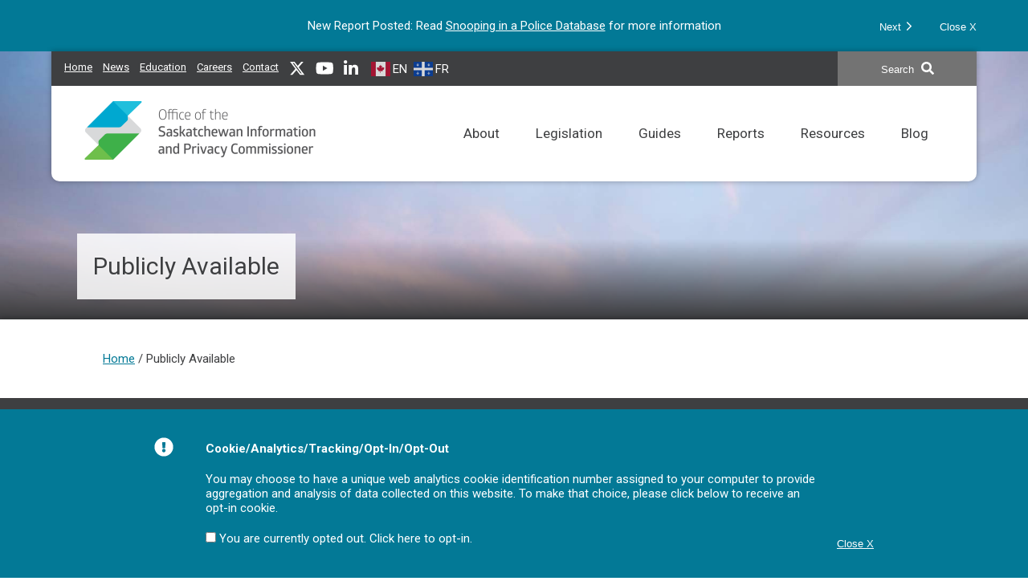

--- FILE ---
content_type: text/html; charset=UTF-8
request_url: https://oipc.sk.ca/subject/publicly-available/
body_size: 9336
content:
<!DOCTYPE html>
<!--[if IE 7]><html class="ie7" lang="en-US"><![endif]-->
<!--[if IE 8]><html class="ie8" lang="en-US"><![endif]-->
<!--[if !(IE 7) | !(IE 8)  ]><!-->
	<html lang="en-US">
<!--<![endif]-->
	<head>
		<meta charset="UTF-8" />
		<meta http-equiv="X-UA-Compatible" content="IE=edge" />
		<meta name="viewport" content="width=device-width, initial-scale=1.0" />
		
		
		<title>Publicly Available | Subjects/Categories | IPC</title>

		
																							<meta property="og:type" content="website" />
									<meta property="og:url" content="https://oipc.sk.ca/subject/publicly-available" />
		
				<link rel="apple-touch-icon-precomposed" href="https://oipc.sk.ca/favicon76@2x.png">
		<link rel="apple-touch-icon" href="https://oipc.sk.ca/favicon72@2x.png">
		<link rel="apple-touch-icon" sizes="120x120" href="https://oipc.sk.ca/favicon60@2x.png">
		<link rel="apple-touch-icon" sizes="148x148" href="https://oipc.sk.ca/favicon72@2x.png">
		<link rel="apple-touch-icon" sizes="152x152" href="https://oipc.sk.ca/favicon76@2x.png">
		<link rel="apple-touch-icon" sizes="180x180" href="https://oipc.sk.ca/favicon60@3x.png">

		<meta name="msapplication-TileColor" content="#FFFFFF">
		<meta name="msapplication-TileImage" content="https://oipc.sk.ca/favicon72@2x.png">

		<!--[if lt IE 9]>
			<script src="https://oipc.sk.ca/wp-content/themes/oipc/js/lib/html5shiv.js"></script>
			<script src="https://oipc.sk.ca/wp-content/themes/oipc/js/lib/respond.min.js"></script>
		<![endif]-->

		<link rel="profile" href="http://gmpg.org/xfn/11">
		<link rel="pingback" href="https://oipc.sk.ca/xmlrpc.php">
		<meta name='robots' content='max-image-preview:large' />
<link rel='dns-prefetch' href='//ajax.googleapis.com' />
<link rel='dns-prefetch' href='//fonts.googleapis.com' />
<style id='wp-img-auto-sizes-contain-inline-css' type='text/css'>
img:is([sizes=auto i],[sizes^="auto," i]){contain-intrinsic-size:3000px 1500px}
/*# sourceURL=wp-img-auto-sizes-contain-inline-css */
</style>
<style id='classic-theme-styles-inline-css' type='text/css'>
/*! This file is auto-generated */
.wp-block-button__link{color:#fff;background-color:#32373c;border-radius:9999px;box-shadow:none;text-decoration:none;padding:calc(.667em + 2px) calc(1.333em + 2px);font-size:1.125em}.wp-block-file__button{background:#32373c;color:#fff;text-decoration:none}
/*# sourceURL=/wp-includes/css/classic-themes.min.css */
</style>
<link rel='stylesheet' id='style-css' href='https://oipc.sk.ca/wp-content/themes/oipc/style.min.css?ver=5.5' type='text/css' media='all' />
<link rel='stylesheet' id='fonts-css' href='https://fonts.googleapis.com/css?family=Roboto%3A400%2C400i%2C700%2C700i&#038;display=swap&#038;ver=5.5' type='text/css' media='all' />

					<style type="text/css">
			.background-image{ background-image: url(https://oipc.sk.ca/assets/background-07.jpg); }
		</style>
		<style id='global-styles-inline-css' type='text/css'>
:root{--wp--preset--aspect-ratio--square: 1;--wp--preset--aspect-ratio--4-3: 4/3;--wp--preset--aspect-ratio--3-4: 3/4;--wp--preset--aspect-ratio--3-2: 3/2;--wp--preset--aspect-ratio--2-3: 2/3;--wp--preset--aspect-ratio--16-9: 16/9;--wp--preset--aspect-ratio--9-16: 9/16;--wp--preset--color--black: #000000;--wp--preset--color--cyan-bluish-gray: #abb8c3;--wp--preset--color--white: #ffffff;--wp--preset--color--pale-pink: #f78da7;--wp--preset--color--vivid-red: #cf2e2e;--wp--preset--color--luminous-vivid-orange: #ff6900;--wp--preset--color--luminous-vivid-amber: #fcb900;--wp--preset--color--light-green-cyan: #7bdcb5;--wp--preset--color--vivid-green-cyan: #00d084;--wp--preset--color--pale-cyan-blue: #8ed1fc;--wp--preset--color--vivid-cyan-blue: #0693e3;--wp--preset--color--vivid-purple: #9b51e0;--wp--preset--gradient--vivid-cyan-blue-to-vivid-purple: linear-gradient(135deg,rgb(6,147,227) 0%,rgb(155,81,224) 100%);--wp--preset--gradient--light-green-cyan-to-vivid-green-cyan: linear-gradient(135deg,rgb(122,220,180) 0%,rgb(0,208,130) 100%);--wp--preset--gradient--luminous-vivid-amber-to-luminous-vivid-orange: linear-gradient(135deg,rgb(252,185,0) 0%,rgb(255,105,0) 100%);--wp--preset--gradient--luminous-vivid-orange-to-vivid-red: linear-gradient(135deg,rgb(255,105,0) 0%,rgb(207,46,46) 100%);--wp--preset--gradient--very-light-gray-to-cyan-bluish-gray: linear-gradient(135deg,rgb(238,238,238) 0%,rgb(169,184,195) 100%);--wp--preset--gradient--cool-to-warm-spectrum: linear-gradient(135deg,rgb(74,234,220) 0%,rgb(151,120,209) 20%,rgb(207,42,186) 40%,rgb(238,44,130) 60%,rgb(251,105,98) 80%,rgb(254,248,76) 100%);--wp--preset--gradient--blush-light-purple: linear-gradient(135deg,rgb(255,206,236) 0%,rgb(152,150,240) 100%);--wp--preset--gradient--blush-bordeaux: linear-gradient(135deg,rgb(254,205,165) 0%,rgb(254,45,45) 50%,rgb(107,0,62) 100%);--wp--preset--gradient--luminous-dusk: linear-gradient(135deg,rgb(255,203,112) 0%,rgb(199,81,192) 50%,rgb(65,88,208) 100%);--wp--preset--gradient--pale-ocean: linear-gradient(135deg,rgb(255,245,203) 0%,rgb(182,227,212) 50%,rgb(51,167,181) 100%);--wp--preset--gradient--electric-grass: linear-gradient(135deg,rgb(202,248,128) 0%,rgb(113,206,126) 100%);--wp--preset--gradient--midnight: linear-gradient(135deg,rgb(2,3,129) 0%,rgb(40,116,252) 100%);--wp--preset--font-size--small: 13px;--wp--preset--font-size--medium: 20px;--wp--preset--font-size--large: 36px;--wp--preset--font-size--x-large: 42px;--wp--preset--spacing--20: 0.44rem;--wp--preset--spacing--30: 0.67rem;--wp--preset--spacing--40: 1rem;--wp--preset--spacing--50: 1.5rem;--wp--preset--spacing--60: 2.25rem;--wp--preset--spacing--70: 3.38rem;--wp--preset--spacing--80: 5.06rem;--wp--preset--shadow--natural: 6px 6px 9px rgba(0, 0, 0, 0.2);--wp--preset--shadow--deep: 12px 12px 50px rgba(0, 0, 0, 0.4);--wp--preset--shadow--sharp: 6px 6px 0px rgba(0, 0, 0, 0.2);--wp--preset--shadow--outlined: 6px 6px 0px -3px rgb(255, 255, 255), 6px 6px rgb(0, 0, 0);--wp--preset--shadow--crisp: 6px 6px 0px rgb(0, 0, 0);}:where(.is-layout-flex){gap: 0.5em;}:where(.is-layout-grid){gap: 0.5em;}body .is-layout-flex{display: flex;}.is-layout-flex{flex-wrap: wrap;align-items: center;}.is-layout-flex > :is(*, div){margin: 0;}body .is-layout-grid{display: grid;}.is-layout-grid > :is(*, div){margin: 0;}:where(.wp-block-columns.is-layout-flex){gap: 2em;}:where(.wp-block-columns.is-layout-grid){gap: 2em;}:where(.wp-block-post-template.is-layout-flex){gap: 1.25em;}:where(.wp-block-post-template.is-layout-grid){gap: 1.25em;}.has-black-color{color: var(--wp--preset--color--black) !important;}.has-cyan-bluish-gray-color{color: var(--wp--preset--color--cyan-bluish-gray) !important;}.has-white-color{color: var(--wp--preset--color--white) !important;}.has-pale-pink-color{color: var(--wp--preset--color--pale-pink) !important;}.has-vivid-red-color{color: var(--wp--preset--color--vivid-red) !important;}.has-luminous-vivid-orange-color{color: var(--wp--preset--color--luminous-vivid-orange) !important;}.has-luminous-vivid-amber-color{color: var(--wp--preset--color--luminous-vivid-amber) !important;}.has-light-green-cyan-color{color: var(--wp--preset--color--light-green-cyan) !important;}.has-vivid-green-cyan-color{color: var(--wp--preset--color--vivid-green-cyan) !important;}.has-pale-cyan-blue-color{color: var(--wp--preset--color--pale-cyan-blue) !important;}.has-vivid-cyan-blue-color{color: var(--wp--preset--color--vivid-cyan-blue) !important;}.has-vivid-purple-color{color: var(--wp--preset--color--vivid-purple) !important;}.has-black-background-color{background-color: var(--wp--preset--color--black) !important;}.has-cyan-bluish-gray-background-color{background-color: var(--wp--preset--color--cyan-bluish-gray) !important;}.has-white-background-color{background-color: var(--wp--preset--color--white) !important;}.has-pale-pink-background-color{background-color: var(--wp--preset--color--pale-pink) !important;}.has-vivid-red-background-color{background-color: var(--wp--preset--color--vivid-red) !important;}.has-luminous-vivid-orange-background-color{background-color: var(--wp--preset--color--luminous-vivid-orange) !important;}.has-luminous-vivid-amber-background-color{background-color: var(--wp--preset--color--luminous-vivid-amber) !important;}.has-light-green-cyan-background-color{background-color: var(--wp--preset--color--light-green-cyan) !important;}.has-vivid-green-cyan-background-color{background-color: var(--wp--preset--color--vivid-green-cyan) !important;}.has-pale-cyan-blue-background-color{background-color: var(--wp--preset--color--pale-cyan-blue) !important;}.has-vivid-cyan-blue-background-color{background-color: var(--wp--preset--color--vivid-cyan-blue) !important;}.has-vivid-purple-background-color{background-color: var(--wp--preset--color--vivid-purple) !important;}.has-black-border-color{border-color: var(--wp--preset--color--black) !important;}.has-cyan-bluish-gray-border-color{border-color: var(--wp--preset--color--cyan-bluish-gray) !important;}.has-white-border-color{border-color: var(--wp--preset--color--white) !important;}.has-pale-pink-border-color{border-color: var(--wp--preset--color--pale-pink) !important;}.has-vivid-red-border-color{border-color: var(--wp--preset--color--vivid-red) !important;}.has-luminous-vivid-orange-border-color{border-color: var(--wp--preset--color--luminous-vivid-orange) !important;}.has-luminous-vivid-amber-border-color{border-color: var(--wp--preset--color--luminous-vivid-amber) !important;}.has-light-green-cyan-border-color{border-color: var(--wp--preset--color--light-green-cyan) !important;}.has-vivid-green-cyan-border-color{border-color: var(--wp--preset--color--vivid-green-cyan) !important;}.has-pale-cyan-blue-border-color{border-color: var(--wp--preset--color--pale-cyan-blue) !important;}.has-vivid-cyan-blue-border-color{border-color: var(--wp--preset--color--vivid-cyan-blue) !important;}.has-vivid-purple-border-color{border-color: var(--wp--preset--color--vivid-purple) !important;}.has-vivid-cyan-blue-to-vivid-purple-gradient-background{background: var(--wp--preset--gradient--vivid-cyan-blue-to-vivid-purple) !important;}.has-light-green-cyan-to-vivid-green-cyan-gradient-background{background: var(--wp--preset--gradient--light-green-cyan-to-vivid-green-cyan) !important;}.has-luminous-vivid-amber-to-luminous-vivid-orange-gradient-background{background: var(--wp--preset--gradient--luminous-vivid-amber-to-luminous-vivid-orange) !important;}.has-luminous-vivid-orange-to-vivid-red-gradient-background{background: var(--wp--preset--gradient--luminous-vivid-orange-to-vivid-red) !important;}.has-very-light-gray-to-cyan-bluish-gray-gradient-background{background: var(--wp--preset--gradient--very-light-gray-to-cyan-bluish-gray) !important;}.has-cool-to-warm-spectrum-gradient-background{background: var(--wp--preset--gradient--cool-to-warm-spectrum) !important;}.has-blush-light-purple-gradient-background{background: var(--wp--preset--gradient--blush-light-purple) !important;}.has-blush-bordeaux-gradient-background{background: var(--wp--preset--gradient--blush-bordeaux) !important;}.has-luminous-dusk-gradient-background{background: var(--wp--preset--gradient--luminous-dusk) !important;}.has-pale-ocean-gradient-background{background: var(--wp--preset--gradient--pale-ocean) !important;}.has-electric-grass-gradient-background{background: var(--wp--preset--gradient--electric-grass) !important;}.has-midnight-gradient-background{background: var(--wp--preset--gradient--midnight) !important;}.has-small-font-size{font-size: var(--wp--preset--font-size--small) !important;}.has-medium-font-size{font-size: var(--wp--preset--font-size--medium) !important;}.has-large-font-size{font-size: var(--wp--preset--font-size--large) !important;}.has-x-large-font-size{font-size: var(--wp--preset--font-size--x-large) !important;}
/*# sourceURL=global-styles-inline-css */
</style>
</head>
	<body>
					<div id="top-banner" class="top-banner">
				<div class="inside">
																		<div class="slide">
								<p>New Report Posted: Read <a href="https://oipc.sk.ca/snooping-in-a-police-database/">Snooping in a Police Database</a> for more information</p>
							</div>
													<div class="slide">
								<p>Check out this <a href="https://oipc.sk.ca/resources/resource-directory/personal-information-for-local-authorities/">new resource</a> that explains the interaction between <em>LA FOIP</em> and <em>The Municipalities Act </em>in the province of Saskatchewan and as it pertains to personal information.</p>
							</div>
													<div class="slide">
								<p><a href="https://oipc.sk.ca/when-ai-turns-dark/" target="_blank" rel="noopener">When AI Turns Dark</a>&#8211;<strong><em>Warning: this blog contains details about suicide. If you are struggling with your mental health, call 988 for 24/7 voice or text support or visit 988.ca</em></strong></p>
							</div>
													<div class="slide">
								<p>Check out our latest <a href="https://oipc.sk.ca/ho-ho-hold-on-a-minute-how-to-safeguard-your-personal-information-during-the-holiday-shopping-season/">blog</a> on safeguarding your information during the holiday season</p>
							</div>
													<div class="slide">
								<p>Privacy Commissioner <a href="https://www.priv.gc.ca/en/opc-news/news-and-announcements/2025/nr-c_250827/">finds</a> that Canadians have a right to have information de-listed from online search engine results in limited circumstances.</p>
							</div>
													<div class="slide">
								<p><u><a href="https://www.priv.gc.ca/en/opc-actions-and-decisions/investigations/investigations-into-businesses/2025/pipeda-2025-003/">Joint investigation of TikTok Pte. Ltd.</a></u></p>
							</div>
													<div class="slide">
								<p>How systemic delays, a backlog of overdue requests, and process errors led to UBC having the lowest rate of <a href="https://www.youtube.com/watch?v=89aF3zcEmCk" target="_blank" rel="noopener">compliance</a>.</p>
							</div>
													<div class="slide">
								<p>NEW <a href="https://oipc.sk.ca/assets/checklist-for-healthcare-organizations-considering-the-use-of-an-AI-scribe.pdf">Checklist</a> for Healthcare Organizations Considering the use of an AI Scribe</p>
							</div>
													<div class="slide">
								<p><span lang="EN-US">Privacy Commissioner of Canada to investigate <a href="https://www.priv.gc.ca/en/opc-news/news-and-announcements/2025/nr-c-20250812/">cybersecurity breach</a> at WestJet</span></p>
							</div>
													<div class="slide">
								<p>PowerSchool commits to <a href="https://www.priv.gc.ca/en/opc-news/news-and-announcements/2025/nr-c-20250722/">strengthened breach measures</a> following engagement with the Privacy Commissioner of Canada</p>
							</div>
															</div>
				<div class="buttons">
					<button class="next">Next <span class="icon icon-angle-right-white"></span></button>
					<button class="close">Close X</button>
				</div>
			</div>
		
		<div class="background-image"> 
			<header role="banner" class="header clear">
				<div class="top">
					<nav class="quicklinks" role="navigation" aria-label="Quicklinks">
						<ul class="menu"><li id="menu-item-1009" class="home-link menu-item menu-item-type-post_type menu-item-object-page menu-item-home menu-item-1009"><a href="https://oipc.sk.ca/">Home</a></li>
<li id="menu-item-424" class="menu-item menu-item-type-taxonomy menu-item-object-category menu-item-424"><a href="https://oipc.sk.ca/category/news/" title="News releases issued by the IPC">News</a></li>
<li id="menu-item-7335" class="menu-item menu-item-type-post_type menu-item-object-page menu-item-7335"><a href="https://oipc.sk.ca/learning-opportunities/" title="Access and privacy educational resources">Education</a></li>
<li id="menu-item-1816" class="menu-item menu-item-type-post_type menu-item-object-page menu-item-1816"><a href="https://oipc.sk.ca/employment-opportunities/" title="IPC career opportunities">Careers</a></li>
<li id="menu-item-64" class="menu-item menu-item-type-post_type menu-item-object-page menu-item-64"><a href="https://oipc.sk.ca/contact-us/">Contact</a></li>
<li id="menu-item-66" class="menu-item menu-item-type-custom menu-item-object-custom menu-item-66"><a target="_blank" href="https://x.com/saskipc"><span class="icon icon-x"></span><span class="screen-reader-text">X</span></a></li>
<li id="menu-item-5728" class="menu-item menu-item-type-custom menu-item-object-custom menu-item-5728"><a target="_blank" href="https://www.youtube.com/channel/UCiKrp4mSszbgi3_5G2RfZRg"><span class="icon icon-youtube"></span><span class="screen-reader-text">YouTube</span></a></li>
<li id="menu-item-8997" class="menu-item menu-item-type-custom menu-item-object-custom menu-item-8997"><a target="_blank" href="https://www.linkedin.com/company/information-and-privacy-commissioner-of-saskatchewan/"><span class="icon icon-linkedin"></span><span class="screen-reader-text">LinkedIn</span></a></li>
</ul>					</nav>

					<div class="gtranslate_wrapper" id="gt-wrapper-17226652"></div>				</div>

				
	<form role="search" method="get" class="search" action="https://oipc.sk.ca/">
		<label for="s" class="screen-reader-text">Search IPC site for...</label>
		<button type="submit" class="search-submit"><span class="text">Search</span> <span class="icon icon-search"></span></button>
		<input type="search" class="search-input" placeholder="Search IPC site for..." id="s" name="s"  />
	</form>

				<a class="logo" href="https://oipc.sk.ca">
					<img class="light-only" src="https://oipc.sk.ca/wp-content/themes/oipc/images/logo-ipc-saskatchewan.png" alt="Office of the Saskatchewan Information and Privacy Commissioner"/>
					<img class="dark-only" src="https://oipc.sk.ca/wp-content/themes/oipc/images/logo-ipc-saskatchewan-dark.png" alt="Office of the Saskatchewan Information and Privacy Commissioner"/>
				</a>

				<a class="menu-icon" href="https://oipc.sk.ca/sitemap/"><span class="text">Menu</span><span class="menu"></span></a>

				<nav role="navigation" class="navigation" aria-label="Main Menu">
					<ul class="menu"><li id="menu-item-11133" class="mobile menu-item menu-item-type-post_type menu-item-object-page menu-item-home menu-item-11133"><a href="https://oipc.sk.ca/">Home</a></li>
<li id="menu-item-46" class="menu-item menu-item-type-post_type menu-item-object-page menu-item-has-children menu-item-46"><a href="https://oipc.sk.ca/about/" title="General information about the IPC, Annual Reports and Proactive Disclosures.">About</a>
<ul class="sub-menu">
	<li id="menu-item-47" class="menu-item menu-item-type-post_type menu-item-object-page menu-item-47"><a href="https://oipc.sk.ca/about/about-ipc/" title="IPC Jurisdiction and Mandate">About IPC</a></li>
	<li id="menu-item-9948" class="menu-item menu-item-type-post_type menu-item-object-page menu-item-9948"><a href="https://oipc.sk.ca/land-acknowledgement/">Land Acknowledgement</a></li>
	<li id="menu-item-48" class="menu-item menu-item-type-post_type menu-item-object-page menu-item-48"><a href="https://oipc.sk.ca/about/the-commissioner/">The Commissioner</a></li>
	<li id="menu-item-7380" class="menu-item menu-item-type-post_type menu-item-object-page menu-item-7380"><a href="https://oipc.sk.ca/about/organizational-structure/">Organizational Structure</a></li>
	<li id="menu-item-49" class="menu-item menu-item-type-post_type menu-item-object-page menu-item-49"><a href="https://oipc.sk.ca/about/history/" title="History of Access and Privacy">History</a></li>
	<li id="menu-item-50" class="menu-item menu-item-type-post_type menu-item-object-page menu-item-50"><a href="https://oipc.sk.ca/about/annual-reports-and-financial-statements/">Annual Reports and Financial Statements</a></li>
	<li id="menu-item-51" class="menu-item menu-item-type-post_type menu-item-object-page menu-item-51"><a href="https://oipc.sk.ca/about/proactive-disclosure/">Proactive Disclosure, IPC Policies, Contracts</a></li>
	<li id="menu-item-419" class="back menu-item menu-item-type-custom menu-item-object-custom menu-item-419"><a href="#">Back</a></li>
</ul>
</li>
<li id="menu-item-53" class="menu-item menu-item-type-post_type menu-item-object-page menu-item-has-children menu-item-53"><a href="https://oipc.sk.ca/legislation-main/" title="Links to FOIP, LA FOIP, HIPA and related court cases as well as Rules of Procedure.">Legislation</a>
<ul class="sub-menu">
	<li id="menu-item-6110" class="menu-item menu-item-type-post_type menu-item-object-page menu-item-6110"><a href="https://oipc.sk.ca/legislation-main/foip/" title="Act respecting the rights of access and privacy of information in the custody and/or control of government institutions.">FOIP</a></li>
	<li id="menu-item-6111" class="menu-item menu-item-type-post_type menu-item-object-page menu-item-6111"><a href="https://oipc.sk.ca/legislation-main/la-foip/" title="Act respecting the rights of access and privacy of information in the custody and/or control of local authorities.">LA FOIP</a></li>
	<li id="menu-item-6112" class="menu-item menu-item-type-post_type menu-item-object-page menu-item-6112"><a href="https://oipc.sk.ca/legislation-main/hipa/" title="Act respecting the rights of access and privacy of personal health information in the custody and/or control of trustees.">HIPA</a></li>
	<li id="menu-item-174" class="menu-item menu-item-type-post_type menu-item-object-page menu-item-174"><a href="https://oipc.sk.ca/legislation-main/court-cases/" title="Court decisions which have impacted access and privacy legislation. ">Court Cases</a></li>
	<li id="menu-item-6113" class="menu-item menu-item-type-post_type menu-item-object-page menu-item-6113"><a href="https://oipc.sk.ca/legislation-main/the-rules-of-procedure/" title="Procedures the IPC will follow and require public bodies/trustees to follow when carrying out a request for review and/or investigation under FOIP, LA FOIP and/or HIPA.">The Rules of Procedure</a></li>
	<li id="menu-item-8963" class="menu-item menu-item-type-post_type menu-item-object-page menu-item-8963"><a href="https://oipc.sk.ca/legislation-main/legislative-proposals/">Legislative Proposals</a></li>
	<li id="menu-item-418" class="back menu-item menu-item-type-custom menu-item-object-custom menu-item-418"><a href="#">Back</a></li>
</ul>
</li>
<li id="menu-item-7241" class="menu-item menu-item-type-post_type menu-item-object-page menu-item-has-children menu-item-7241"><a href="https://oipc.sk.ca/guides/" title="Comprehensive reference tool for the application of FOIP and LA FOIP. ">Guides</a>
<ul class="sub-menu">
	<li id="menu-item-7279" class="menu-item menu-item-type-post_type menu-item-object-page menu-item-7279"><a href="https://oipc.sk.ca/guides/ipc-guide-to-foip/">IPC Guide to FOIP</a></li>
	<li id="menu-item-7280" class="menu-item menu-item-type-post_type menu-item-object-page menu-item-7280"><a href="https://oipc.sk.ca/guides/ipc-guide-to-la-foip/">IPC Guide to LA FOIP</a></li>
	<li id="menu-item-11132" class="back menu-item menu-item-type-custom menu-item-object-custom menu-item-11132"><a href="#">Back</a></li>
</ul>
</li>
<li id="menu-item-54" class="menu-item menu-item-type-post_type menu-item-object-page menu-item-54"><a href="https://oipc.sk.ca/reports/" title="Reports issued by the Commissioner. ">Reports</a></li>
<li id="menu-item-55" class="menu-item menu-item-type-post_type menu-item-object-page menu-item-has-children menu-item-55"><a href="https://oipc.sk.ca/resources/" title="Resources to assist in meeting access and privacy obligations and understanding the IPC&#8217;s processes. ">Resources</a>
<ul class="sub-menu">
	<li id="menu-item-10400" class="menu-item menu-item-type-post_type menu-item-object-page menu-item-10400"><a href="https://oipc.sk.ca/resources/frequently-used-resources/">Frequently Used Resources</a></li>
	<li id="menu-item-10962" class="menu-item menu-item-type-post_type menu-item-object-page menu-item-10962"><a href="https://oipc.sk.ca/resources/resources-for-teachers-and-staff/">Resources for Teachers and Staff</a></li>
	<li id="menu-item-9943" class="menu-item menu-item-type-post_type menu-item-object-page menu-item-9943"><a href="https://oipc.sk.ca/resources/resource-bookshelf/">Resource Bookshelf</a></li>
	<li id="menu-item-6193" class="menu-item menu-item-type-post_type menu-item-object-page menu-item-6193"><a href="https://oipc.sk.ca/resources/resource-directory/" title="Access and privacy related guidance to assist public bodies and citizens.">Resource Directory</a></li>
	<li id="menu-item-6797" class="menu-item menu-item-type-post_type menu-item-object-page menu-item-6797"><a href="https://oipc.sk.ca/resources/un-redacted-the-sask-ipc-podcast/" title="Hosted by Commissioner Hession David, this podcast focuses on current trends in the access and privacy field across the country.">Un-redacted, The Sask IPC Podcast</a></li>
	<li id="menu-item-3150" class="menu-item menu-item-type-post_type menu-item-object-page menu-item-3150"><a href="https://oipc.sk.ca/resources/dictionary/" title="Glossary of terms used in the administrations of FOIP, LA FOIP and HIPA.">Dictionary</a></li>
	<li id="menu-item-1875" class="menu-item menu-item-type-post_type menu-item-object-page menu-item-1875"><a href="https://oipc.sk.ca/resources/other-access-and-privacy-legislation/" title="Access and privacy legislation across the country and other helpful links. ">Recommended Links</a></li>
	<li id="menu-item-6190" class="menu-item menu-item-type-post_type menu-item-object-page menu-item-6190"><a href="https://oipc.sk.ca/resources/faqs/" title="Frequently asked questions related to the application of access and privacy legislation. ">FAQS</a></li>
	<li id="menu-item-417" class="back menu-item menu-item-type-custom menu-item-object-custom menu-item-417"><a href="#">Back</a></li>
</ul>
</li>
<li id="menu-item-132" class="last menu-item menu-item-type-taxonomy menu-item-object-category menu-item-132"><a href="https://oipc.sk.ca/category/blog/" title="Topical discussions on matters related to access and privacy.">Blog</a></li>
<li id="menu-item-11134" class="mobile menu-item menu-item-type-taxonomy menu-item-object-category menu-item-11134"><a href="https://oipc.sk.ca/category/news/" title="News releases issued by the IPC">News Releases</a></li>
<li id="menu-item-11135" class="mobile menu-item menu-item-type-post_type menu-item-object-page menu-item-11135"><a href="https://oipc.sk.ca/learning-opportunities/" title="Access and privacy educational resources">Education</a></li>
<li id="menu-item-11136" class="mobile menu-item menu-item-type-post_type menu-item-object-page menu-item-11136"><a href="https://oipc.sk.ca/employment-opportunities/" title="IPC career opportunities">Careers</a></li>
<li id="menu-item-11137" class="mobile menu-item menu-item-type-post_type menu-item-object-page menu-item-11137"><a href="https://oipc.sk.ca/contact-us/">Contact</a></li>
</ul>					<div class="gtranslate">
						<span class="choose">Choose a language:</span>
						<div class="gtranslate_wrapper" id="gt-wrapper-26210325"></div>					</div>
				</nav>
			</header>

							
<article class="introduction inside group" role="region" aria-label="Title">
	<h1>Publicly Available</h1>
</article>
					</div>

		<div class="content container">
							<div class="breadcrumbs group" role="navigation" aria-label="Breadcrumbs">
					<a class="breadcrumb home" href="https://oipc.sk.ca">Home</a><span class="separator"> / </span>Publicly Available<span class="breadcrumb current"></span>				</div>
			


		</div> 
		
<footer class="footer">
	<div class="columns group">
		<div class="column">
			<p><img loading="lazy" decoding="async" class="alignnone" title="OIPC Logo" src="https://oipc.sk.ca/wp-content/themes/oipc/images/logo-ipc-saskatchewan-dark.png" alt="" width="574" height="146" /></p>
<p><strong>503 &#8211; 1801 Hamilton Street, Regina SK S4P 4B4</strong></p>
<p><strong>Telephone:</strong> 306-787-8350</p>
<p><strong>Toll Free Telephone</strong> (within Saskatchewan): 1-877-748-2298</p>
		</div>
		<div class="column">
			<p><strong>Email:</strong> <a href="mailto:intake@oipc.sk.ca" target="_blank" rel="noopener">intake@oipc.sk.ca</a> for information pertaining to your access and privacy rights and <a href="mailto:webmaster@oipc.sk.ca" target="_blank" rel="noopener">webmaster@oipc.sk.ca</a> for concerns regarding our website and its content.</p>
		</div>
		<div class="column">
			<h2><strong>Stay informed on your privacy and access rights.</strong></h2>
<p>Sign up for email alerts and receive notification when new reports, articles, events and resources are available.</p>
			<!-- Begin Mailchimp Signup Form -->
			<div id="mc_embed_signup">
				<form action="https://oipc.us1.list-manage.com/subscribe/post?u=bb8ac7eeaee48db61657ac8e4&amp;id=066addf6e3" method="post" id="mc-embedded-subscribe-form" name="mc-embedded-subscribe-form" class="validate" target="_blank" novalidate>
					<div id="mc_embed_signup_scroll">
						<div class="mc-field-group">
							<label for="mce-EMAIL">Email Address</label>
							<input type="text" value="" name="EMAIL" class="required email" placeholder="Email" id="mce-EMAIL">
						</div>
						<div style="position: absolute; left: -5000px;" aria-hidden="true"><label for="hidden">Hidden</label><input type="text" name="b_bb8ac7eeaee48db61657ac8e4_066addf6e3" tabindex="-1" value="" id="hidden"></div>
						<div class="clear">
							<input type="submit" value="Submit" name="subscribe" id="mc-embedded-subscribe" class="button btn">
						</div>
					</div>
				</form>
			</div>
			<!--End mc_embed_signup-->
		</div>
	</div>
	<div class="inside">
				<div class="first-nations group" style="background-image: url('https://oipc.sk.ca/assets/first-nations.jpg');">
			<h3><em>OIPC acknowledges our office operates on the lands of the First Nations who signed treaties 2, 4, 5, 6, 8, and 10 and on the lands of the Métis.</em></h3>
<p><strong><a href="https://oipc.sk.ca/land-acknowledgement/">Learn More</a></strong></p>
		</div>
		<div class="footer-navigation group">
			<nav class="footer-nav" role="navigation" aria-label="Footer Menu">
				<ul class="menu"><li id="menu-item-11059" class="menu-item menu-item-type-post_type menu-item-object-page menu-item-11059"><a href="https://oipc.sk.ca/about/about-ipc/">About IPC</a></li>
<li id="menu-item-11060" class="menu-item menu-item-type-post_type menu-item-object-page menu-item-11060"><a href="https://oipc.sk.ca/about/the-commissioner/">The Commissioner</a></li>
<li id="menu-item-11061" class="menu-item menu-item-type-post_type menu-item-object-page menu-item-11061"><a href="https://oipc.sk.ca/about/organizational-structure/">Organizational Structure</a></li>
<li id="menu-item-11062" class="menu-item menu-item-type-post_type menu-item-object-page menu-item-11062"><a href="https://oipc.sk.ca/about/history/">History</a></li>
<li id="menu-item-11063" class="menu-item menu-item-type-post_type menu-item-object-page menu-item-11063"><a href="https://oipc.sk.ca/about/annual-reports-and-financial-statements/">Annual Reports and Financial Statements</a></li>
<li id="menu-item-11064" class="menu-item menu-item-type-post_type menu-item-object-page menu-item-11064"><a href="https://oipc.sk.ca/about/proactive-disclosure/">Proactive Disclosure, IPC Policies, Contracts</a></li>
<li id="menu-item-11065" class="menu-item menu-item-type-post_type menu-item-object-page menu-item-11065"><a href="https://oipc.sk.ca/legislation-main/foip/">FOIP</a></li>
<li id="menu-item-11066" class="menu-item menu-item-type-post_type menu-item-object-page menu-item-11066"><a href="https://oipc.sk.ca/legislation-main/la-foip/">LA FOIP</a></li>
<li id="menu-item-11067" class="menu-item menu-item-type-post_type menu-item-object-page menu-item-11067"><a href="https://oipc.sk.ca/legislation-main/hipa/">HIPA</a></li>
<li id="menu-item-11068" class="menu-item menu-item-type-post_type menu-item-object-page menu-item-11068"><a href="https://oipc.sk.ca/legislation-main/court-cases/">Court Cases</a></li>
<li id="menu-item-11069" class="menu-item menu-item-type-post_type menu-item-object-page menu-item-11069"><a href="https://oipc.sk.ca/legislation-main/the-rules-of-procedure/">The Rules of Procedure</a></li>
<li id="menu-item-11070" class="menu-item menu-item-type-post_type menu-item-object-page menu-item-11070"><a href="https://oipc.sk.ca/legislation-main/legislative-proposals/">Legislative Proposals</a></li>
<li id="menu-item-11071" class="menu-item menu-item-type-post_type menu-item-object-page menu-item-11071"><a href="https://oipc.sk.ca/guides/">Guides</a></li>
<li id="menu-item-11072" class="menu-item menu-item-type-post_type menu-item-object-page menu-item-11072"><a href="https://oipc.sk.ca/reports/">Reports</a></li>
<li id="menu-item-11073" class="menu-item menu-item-type-post_type menu-item-object-page menu-item-11073"><a href="https://oipc.sk.ca/resources/">Resources</a></li>
<li id="menu-item-11077" class="menu-item menu-item-type-taxonomy menu-item-object-category menu-item-11077"><a href="https://oipc.sk.ca/category/blog/">Blog</a></li>
<li id="menu-item-11076" class="menu-item menu-item-type-taxonomy menu-item-object-category menu-item-11076"><a href="https://oipc.sk.ca/category/news/">News</a></li>
<li id="menu-item-11078" class="menu-item menu-item-type-post_type menu-item-object-page menu-item-11078"><a href="https://oipc.sk.ca/learning-opportunities/">Education</a></li>
<li id="menu-item-11079" class="menu-item menu-item-type-post_type menu-item-object-page menu-item-11079"><a href="https://oipc.sk.ca/employment-opportunities/">Careers</a></li>
<li id="menu-item-11080" class="menu-item menu-item-type-post_type menu-item-object-page menu-item-11080"><a href="https://oipc.sk.ca/contact-us/">Contact</a></li>
</ul>			</nav>
			<div class="social">
				<p><a href="https://x.com/saskipc" target="_blank" rel="noopener nofollow"><img loading="lazy" decoding="async" class="alignnone wp-image-11086" src="https://oipc.sk.ca/assets/twitter-x.svg" alt="X" width="29" height="27" /></a><a href="https://www.youtube.com/channel/UCiKrp4mSszbgi3_5G2RfZRg" target="_blank" rel="noopener nofollow"><img loading="lazy" decoding="async" class="alignnone size-medium wp-image-11085" src="https://oipc.sk.ca/assets/youtube-play.svg" alt="YouTube" width="39" height="27" /></a><a href="https://www.linkedin.com/company/information-and-privacy-commissioner-of-saskatchewan/" target="_blank" rel="noopener nofollow"><img loading="lazy" decoding="async" class="alignnone size-medium wp-image-11087" src="https://oipc.sk.ca/assets/linked-in.svg" alt="Linked In" width="28" height="27" /></a></p>
			</div>
			<nav class="footer-links" role="navigation" aria-label="Footer Links">
				<ul class="menu"><li id="menu-item-7394" class="menu-item menu-item-type-post_type menu-item-object-page menu-item-7394"><a href="https://oipc.sk.ca/contact-us/">Contact Us</a></li>
<li id="menu-item-11102" class="menu-item menu-item-type-post_type menu-item-object-page menu-item-11102"><a href="https://oipc.sk.ca/sitemap/">Sitemap</a></li>
<li id="menu-item-1645" class="last menu-item menu-item-type-post_type menu-item-object-page menu-item-1645"><a href="https://oipc.sk.ca/privacy-policy/">Privacy Policy</a></li>
<li id="menu-item-10518" class="menu-item menu-item-type-post_type menu-item-object-page menu-item-10518"><a href="https://oipc.sk.ca/google-translate-disclaimer/">Google Translate Disclaimer</a></li>
<li id="menu-item-11101" class="switch-scheme menu-item menu-item-type-custom menu-item-object-custom menu-item-11101"><a href="#">Toggle Colour Scheme</a></li>
</ul>			</nav>
		</div>
	</div>
</footer>
		
		<div id="consent-banner" class="consent-banner">
			<span class="icon icon-exclaim"></span>
			<div class="inside">
				<p><strong>Cookie/Analytics/Tracking/Opt-In/Opt-Out</strong></p>
<p>You may choose to have a unique web analytics cookie identification number assigned to your computer to provide aggregation and analysis of data collected on this website. To make that choice, please click below to receive an opt-in cookie.</p>
				<input id="consent" type="checkbox" name="consent" /> <label for="consent">You are currently opted out. Click here to opt-in.</label>
			</div>
			<button class="close">Close X</button>
		</div>

		<div class="french-overlay" id="french-overlay">
			<div class="inside">
				<h4><strong>Google Translate Disclaimer</strong></h4>
<p>Translations on the IPC Website are performed by <a href="https://translate.google.com/about/" target="_blank" rel="noopener">Google Translate</a>. Please note that not all text may be translated accurately or be translated at all. The IPC is not responsible for incorrect or inaccurate translations. The IPC will not be held responsible for any damage or issues that may result from using Google Translate.</p>
<p>For more information, <a href="https://oipc.sk.ca/google-translate-disclaimer/">read our full disclaimer</a>.</p>
				<p><button class="btn">Ok</button></p>
			</div>
		</div>

		<script type="speculationrules">
{"prefetch":[{"source":"document","where":{"and":[{"href_matches":"/*"},{"not":{"href_matches":["/wp-*.php","/wp-admin/*","/assets/*","/wp-content/*","/wp-content/plugins/*","/wp-content/themes/oipc/*","/*\\?(.+)"]}},{"not":{"selector_matches":"a[rel~=\"nofollow\"]"}},{"not":{"selector_matches":".no-prefetch, .no-prefetch a"}}]},"eagerness":"conservative"}]}
</script>
<!-- Matomo -->
<script type="text/javascript">
	var _paq = window._paq = window._paq || [];

	// Start custom
	function getCookie(cName) {
		var name = cName + "=";
		var ca = document.cookie.split(';');
		for (var i = 0; i < ca.length; i++) {
			var c = ca[i];
			while (c.charAt(0) == ' ') {
				c = c.substring(1);
			}
			if (c.indexOf(name) === 0) {
				return c.substring(name.length, c.length);
			}
		}
		return "";
	}

	if (getCookie('givenConsent') !== '1') {
		_paq.push(['disableCookies']);
	}
	// End custom

	_paq.push(['trackPageView']);
	_paq.push(['enableLinkTracking']);
	_paq.push(['alwaysUseSendBeacon']);
	_paq.push(['setTrackerUrl', "\/\/oipc.sk.ca\/wp-content\/plugins\/matomo\/app\/matomo.php"]);
	_paq.push(['setSiteId', '1']);
	var d=document, g=d.createElement('script'), s=d.getElementsByTagName('script')[0];
	g.type='text/javascript';
	g.async=true;
	g.src="\/\/oipc.sk.ca\/assets\/matomo\/matomo.js";
	s.parentNode.insertBefore(g,s);
</script>
<!-- End Matomo Code --><script src="//ajax.googleapis.com/ajax/libs/jquery/3.5.1/jquery.min.js?ver=3.5.1" defer="defer" type="text/javascript"></script>
<script src="https://oipc.sk.ca/wp-content/themes/oipc/js/main.min.js?ver=5.5" defer="defer" type="text/javascript"></script>
<script type="text/javascript" id="gt_widget_script_17226652-js-before">
/* <![CDATA[ */
window.gtranslateSettings = /* document.write */ window.gtranslateSettings || {};window.gtranslateSettings['17226652'] = {"default_language":"en","languages":["en","fr"],"url_structure":"sub_directory","flag_style":"2d","flag_size":24,"wrapper_selector":"#gt-wrapper-17226652","alt_flags":{"en":"canada","fr":"quebec"},"horizontal_position":"inline","flags_location":"\/wp-content\/plugins\/gtranslate\/flags\/"};
//# sourceURL=gt_widget_script_17226652-js-before
/* ]]> */
</script><script src="https://oipc.sk.ca/wp-content/plugins/gtranslate/js/fc.js?ver=e975c8638b32ef8be5ae0b2888ca1215" data-no-optimize="1" data-no-minify="1" data-gt-orig-url="/subject/publicly-available/" data-gt-orig-domain="oipc.sk.ca" data-gt-widget-id="17226652" defer></script><script type="text/javascript" id="gt_widget_script_26210325-js-before">
/* <![CDATA[ */
window.gtranslateSettings = /* document.write */ window.gtranslateSettings || {};window.gtranslateSettings['26210325'] = {"default_language":"en","languages":["en","fr"],"url_structure":"sub_directory","flag_style":"2d","flag_size":24,"wrapper_selector":"#gt-wrapper-26210325","alt_flags":{"en":"canada","fr":"quebec"},"horizontal_position":"inline","flags_location":"\/wp-content\/plugins\/gtranslate\/flags\/"};
//# sourceURL=gt_widget_script_26210325-js-before
/* ]]> */
</script><script src="https://oipc.sk.ca/wp-content/plugins/gtranslate/js/fc.js?ver=e975c8638b32ef8be5ae0b2888ca1215" data-no-optimize="1" data-no-minify="1" data-gt-orig-url="/subject/publicly-available/" data-gt-orig-domain="oipc.sk.ca" data-gt-widget-id="26210325" defer></script>	</body>
</html>

<!-- Dynamic page generated in 1.041 seconds. -->
<!-- Cached page generated by WP-Super-Cache on 2026-01-19 05:39:13 -->

<!-- Compression = gzip -->

--- FILE ---
content_type: text/css
request_url: https://oipc.sk.ca/wp-content/themes/oipc/style.min.css?ver=5.5
body_size: 17926
content:
/*!
 * svg-scss - v0.1 https://github.com/vaughnroyko/svg-scss
 */.icon{position:relative;display:inline-block}.icon-hover:hover .icon::after,.icon-hover.icon-toggle .icon::after{opacity:1}.icon-hover:hover .icon::before,.icon-hover.icon-toggle .icon::before{opacity:0}.icon-hover-parent:hover>.icon::after,.icon-hover-parent:hover .icon-hover-child>.icon::after,.icon-hover-parent.icon-toggle>.icon::after,.icon-hover-parent.icon-toggle .icon-hover-child>.icon::after{opacity:1}.icon-hover-parent:hover>.icon::before,.icon-hover-parent:hover .icon-hover-child>.icon::before,.icon-hover-parent.icon-toggle>.icon::before,.icon-hover-parent.icon-toggle .icon-hover-child>.icon::before{opacity:0}.icon-spin::before{-webkit-animation:spin 1s infinite;-moz-animation:spin 1s infinite;-o-animation:spin 1s infinite;animation:spin 1s infinite}@keyframes spin{0%{-webkit-transform:rotate(0deg);transform:rotate(0deg)}100%{-webkit-transform:rotate(359deg);transform:rotate(359deg)}}.icon-x{width:20px;height:20px}.icon-x::before{width:100%;height:100%;left:0;top:0;content:"";transition:opacity .25s ease-in-out;position:absolute;background-size:cover;background-image:url("data:image/svg+xml,%3Csvg xmlns='http://www.w3.org/2000/svg' height='1em' viewBox='0 0 512 512'%3E%3Cpath fill='%23ffffff' d='M389.2 48h70.6L305.6 224.2 487 464H345L233.7 318.6 106.5 464H35.8l164.9-188.5L26.8 48h145.6l100.5 132.9L389.2 48zm-24.8 373.8h39.1L151.1 88h-42l255.3 333.8z'/%3E%3C/svg%3E")}.icon-facebook{width:14px;height:20px}.icon-facebook::before{width:100%;height:100%;left:0;top:0;content:"";transition:opacity .25s ease-in-out;position:absolute;background-size:cover;background-image:url("data:image/svg+xml,%3Csvg xmlns='http://www.w3.org/2000/svg' viewBox='0 0 320 512'%3E%3Cpath fill='%23ffffff' d='m279.14 288 14.22-92.66h-88.91v-60.13c0-25.35 12.42-50.06 52.24-50.06h40.42V6.26S260.43 0 225.36 0c-73.22 0-121.08 44.38-121.08 124.72v70.62H22.89V288h81.39v224h100.17V288z'/%3E%3C/svg%3E")}.icon-linkedin{width:18px;height:20px}.icon-linkedin::before{width:100%;height:100%;left:0;top:0;content:"";transition:opacity .25s ease-in-out;position:absolute;background-size:cover;background-image:url("data:image/svg+xml,%3Csvg xmlns='http://www.w3.org/2000/svg' viewBox='0 0 448 512'%3E%3Cpath fill='%23ffffff' d='M100.28 448H7.4V148.9h92.88zM53.79 108.1C24.09 108.1 0 83.5 0 53.8a53.79 53.79 0 0 1 107.58 0c0 29.7-24.1 54.3-53.79 54.3zM447.9 448h-92.68V302.4c0-34.7-.7-79.2-48.29-79.2-48.29 0-55.69 37.7-55.69 76.7V448h-92.78V148.9h89.08v40.8h1.3c12.4-23.5 42.69-48.3 87.88-48.3 94 0 111.28 61.9 111.28 142.3V448z'/%3E%3C/svg%3E")}.icon-email{width:20px;height:20px}.icon-email::before{width:100%;height:100%;left:0;top:0;content:"";transition:opacity .25s ease-in-out;position:absolute;background-size:cover;background-image:url("data:image/svg+xml,%3Csvg xmlns='http://www.w3.org/2000/svg' viewBox='0 0 512 512'%3E%3Cpath fill='%23ffffff' d='M256 352c-16.53 0-33.06-5.422-47.16-16.41L0 173.2V400c0 26.5 21.49 48 48 48h416c26.51 0 48-21.49 48-48V173.2L303.2 335.7C289.1 346.6 272.5 352 256 352zM16.29 145.3l212.2 165.1c16.19 12.6 38.87 12.6 55.06 0l212.2-165.1C505.1 137.3 512 125 512 112c0-26.51-21.5-48-48-48H48C21.49 64 0 85.49 0 112c0 13 6.01 25.3 16.29 33.3z'/%3E%3C/svg%3E")}.icon-youtube{width:22px;height:20px}.icon-youtube::before{width:100%;height:100%;left:0;top:0;content:"";transition:opacity .25s ease-in-out;position:absolute;background-size:cover;background-image:url("data:image/svg+xml,%3Csvg aria-hidden='true' focusable='false' role='img' xmlns='http://www.w3.org/2000/svg' viewBox='0 0 576 512'%3E%3Cpath fill='%23ffffff' d='M549.655 124.083c-6.281-23.65-24.787-42.276-48.284-48.597C458.781 64 288 64 288 64S117.22 64 74.629 75.486c-23.497 6.322-42.003 24.947-48.284 48.597-11.412 42.867-11.412 132.305-11.412 132.305s0 89.438 11.412 132.305c6.281 23.65 24.787 41.5 48.284 47.821C117.22 448 288 448 288 448s170.78 0 213.371-11.486c23.497-6.321 42.003-24.171 48.284-47.821 11.412-42.867 11.412-132.305 11.412-132.305s0-89.438-11.412-132.305zm-317.51 213.508V175.185l142.739 81.205-142.739 81.201z'%3E%3C/path%3E%3C/svg%3E")}.icon-search{width:16px;height:16px}.icon-search::before{width:100%;height:100%;left:0;top:0;content:"";transition:opacity .25s ease-in-out;position:absolute;background-size:cover;background-image:url("data:image/svg+xml,%3Csvg aria-hidden='true' focusable='false' role='img' xmlns='http://www.w3.org/2000/svg' viewBox='0 0 512 512'%3E%3Cpath fill='%23ffffff' d='M505 442.7L405.3 343c-4.5-4.5-10.6-7-17-7H372c27.6-35.3 44-79.7 44-128C416 93.1 322.9 0 208 0S0 93.1 0 208s93.1 208 208 208c48.3 0 92.7-16.4 128-44v16.3c0 6.4 2.5 12.5 7 17l99.7 99.7c9.4 9.4 24.6 9.4 33.9 0l28.3-28.3c9.4-9.4 9.4-24.6.1-34zM208 336c-70.7 0-128-57.2-128-128 0-70.7 57.2-128 128-128 70.7 0 128 57.2 128 128 0 70.7-57.2 128-128 128z'%3E%3C/path%3E%3C/svg%3E")}.icon-plus-circle{width:18px;height:18px}.icon-plus-circle::before{width:100%;height:100%;left:0;top:0;content:"";transition:opacity .25s ease-in-out;position:absolute;background-size:cover;background-image:url("data:image/svg+xml,%3Csvg aria-hidden='true' focusable='false' role='img' xmlns='http://www.w3.org/2000/svg' viewBox='0 0 512 512'%3E%3Cpath fill='%233e3f41' d='M256 8C119 8 8 119 8 256s111 248 248 248 248-111 248-248S393 8 256 8zm144 276c0 6.6-5.4 12-12 12h-92v92c0 6.6-5.4 12-12 12h-56c-6.6 0-12-5.4-12-12v-92h-92c-6.6 0-12-5.4-12-12v-56c0-6.6 5.4-12 12-12h92v-92c0-6.6 5.4-12 12-12h56c6.6 0 12 5.4 12 12v92h92c6.6 0 12 5.4 12 12v56z'%3E%3C/path%3E%3C/svg%3E")}.icon-plus-circle::after{width:100%;height:100%;left:0;top:0;content:"";transition:opacity .25s ease-in-out;position:absolute;background-size:cover;background-image:url("data:image/svg+xml,%3Csvg aria-hidden='true' focusable='false' role='img' xmlns='http://www.w3.org/2000/svg' viewBox='0 0 512 512'%3E%3Cpath fill='%232b7e34' d='M256 8C119 8 8 119 8 256s111 248 248 248 248-111 248-248S393 8 256 8zM124 296c-6.6 0-12-5.4-12-12v-56c0-6.6 5.4-12 12-12h264c6.6 0 12 5.4 12 12v56c0 6.6-5.4 12-12 12H124z'%3E%3C/path%3E%3C/svg%3E");opacity:0}.icon-plus-circle:hover::after{opacity:1}.icon-plus-circle:hover::before{opacity:0}.icon-plus-circle-white{width:18px;height:18px}.icon-plus-circle-white::before{width:100%;height:100%;left:0;top:0;content:"";transition:opacity .25s ease-in-out;position:absolute;background-size:cover;background-image:url("data:image/svg+xml,%3Csvg aria-hidden='true' focusable='false' role='img' xmlns='http://www.w3.org/2000/svg' viewBox='0 0 512 512'%3E%3Cpath fill='%233e3f41' d='M256 8C119 8 8 119 8 256s111 248 248 248 248-111 248-248S393 8 256 8zm144 276c0 6.6-5.4 12-12 12h-92v92c0 6.6-5.4 12-12 12h-56c-6.6 0-12-5.4-12-12v-92h-92c-6.6 0-12-5.4-12-12v-56c0-6.6 5.4-12 12-12h92v-92c0-6.6 5.4-12 12-12h56c6.6 0 12 5.4 12 12v92h92c6.6 0 12 5.4 12 12v56z'%3E%3C/path%3E%3C/svg%3E")}.icon-plus-circle-white::after{width:100%;height:100%;left:0;top:0;content:"";transition:opacity .25s ease-in-out;position:absolute;background-size:cover;background-image:url("data:image/svg+xml,%3Csvg aria-hidden='true' focusable='false' role='img' xmlns='http://www.w3.org/2000/svg' viewBox='0 0 512 512'%3E%3Cpath fill='%23ffffff' d='M256 8C119 8 8 119 8 256s111 248 248 248 248-111 248-248S393 8 256 8zM124 296c-6.6 0-12-5.4-12-12v-56c0-6.6 5.4-12 12-12h264c6.6 0 12 5.4 12 12v56c0 6.6-5.4 12-12 12H124z'%3E%3C/path%3E%3C/svg%3E");opacity:0}.icon-plus-circle-white:hover::after{opacity:1}.icon-plus-circle-white:hover::before{opacity:0}.icon-check-mark{width:13px;height:13px}.icon-check-mark::before{width:100%;height:100%;left:0;top:0;content:"";transition:opacity .25s ease-in-out;position:absolute;background-size:cover;background-image:url("data:image/svg+xml,%3Csvg aria-hidden='true' focusable='false' role='img' xmlns='http://www.w3.org/2000/svg' viewBox='0 0 512 512'%3E%3Cpath fill='%23037996' d='M435.848 83.466L172.804 346.51l-96.652-96.652c-4.686-4.686-12.284-4.686-16.971 0l-28.284 28.284c-4.686 4.686-4.686 12.284 0 16.971l133.421 133.421c4.686 4.686 12.284 4.686 16.971 0l299.813-299.813c4.686-4.686 4.686-12.284 0-16.971l-28.284-28.284c-4.686-4.686-12.284-4.686-16.97 0z'/%3E%3C/svg%3E")}.icon-check-mark::after{width:100%;height:100%;left:0;top:0;content:"";transition:opacity .25s ease-in-out;position:absolute;background-size:cover;background-image:url("data:image/svg+xml,%3Csvg aria-hidden='true' focusable='false' role='img' xmlns='http://www.w3.org/2000/svg' viewBox='0 0 512 512'%3E%3Cpath fill='%232b7e34' d='M435.848 83.466L172.804 346.51l-96.652-96.652c-4.686-4.686-12.284-4.686-16.971 0l-28.284 28.284c-4.686 4.686-4.686 12.284 0 16.971l133.421 133.421c4.686 4.686 12.284 4.686 16.971 0l299.813-299.813c4.686-4.686 4.686-12.284 0-16.971l-28.284-28.284c-4.686-4.686-12.284-4.686-16.97 0z'/%3E%3C/svg%3E");opacity:0}.icon-check-mark:hover::after{opacity:1}.icon-check-mark:hover::before{opacity:0}.icon-sort-amount-down{width:14px;height:14px}.icon-sort-amount-down::before{width:100%;height:100%;left:0;top:0;content:"";transition:opacity .25s ease-in-out;position:absolute;background-size:cover;background-image:url("data:image/svg+xml,%3Csvg aria-hidden='true' focusable='false' role='img' xmlns='http://www.w3.org/2000/svg' viewBox='0 0 512 512'%3E%3Cpath fill='%23037996' d='M240 96h64a16 16 0 0 0 16-16V48a16 16 0 0 0-16-16h-64a16 16 0 0 0-16 16v32a16 16 0 0 0 16 16zm0 128h128a16 16 0 0 0 16-16v-32a16 16 0 0 0-16-16H240a16 16 0 0 0-16 16v32a16 16 0 0 0 16 16zm256 192H240a16 16 0 0 0-16 16v32a16 16 0 0 0 16 16h256a16 16 0 0 0 16-16v-32a16 16 0 0 0-16-16zm-256-64h192a16 16 0 0 0 16-16v-32a16 16 0 0 0-16-16H240a16 16 0 0 0-16 16v32a16 16 0 0 0 16 16zm-64 0h-48V48a16 16 0 0 0-16-16H80a16 16 0 0 0-16 16v304H16c-14.19 0-21.37 17.24-11.29 27.31l80 96a16 16 0 0 0 22.62 0l80-96C197.35 369.26 190.22 352 176 352z'%3E%3C/path%3E%3C/svg%3E")}.icon-sort-amount-up{width:14px;height:14px}.icon-sort-amount-up::before{width:100%;height:100%;left:0;top:0;content:"";transition:opacity .25s ease-in-out;position:absolute;background-size:cover;background-image:url("data:image/svg+xml,%3Csvg aria-hidden='true' focusable='false' role='img' xmlns='http://www.w3.org/2000/svg' viewBox='0 0 512 512'%3E%3Cpath fill='%23037996' d='M240 96h64a16 16 0 0 0 16-16V48a16 16 0 0 0-16-16h-64a16 16 0 0 0-16 16v32a16 16 0 0 0 16 16zm0 128h128a16 16 0 0 0 16-16v-32a16 16 0 0 0-16-16H240a16 16 0 0 0-16 16v32a16 16 0 0 0 16 16zm256 192H240a16 16 0 0 0-16 16v32a16 16 0 0 0 16 16h256a16 16 0 0 0 16-16v-32a16 16 0 0 0-16-16zm-256-64h192a16 16 0 0 0 16-16v-32a16 16 0 0 0-16-16H240a16 16 0 0 0-16 16v32a16 16 0 0 0 16 16zM16 160h48v304a16 16 0 0 0 16 16h32a16 16 0 0 0 16-16V160h48c14.21 0 21.39-17.24 11.31-27.31l-80-96a16 16 0 0 0-22.62 0l-80 96C-5.35 142.74 1.78 160 16 160z'%3E%3C/path%3E%3C/svg%3E")}.icon-angle-left{width:6px;height:12px}.icon-angle-left::before{width:100%;height:100%;left:0;top:0;content:"";transition:opacity .25s ease-in-out;position:absolute;background-size:cover;background-image:url("data:image/svg+xml,%3Csvg aria-hidden='true' focusable='false' role='img' xmlns='http://www.w3.org/2000/svg' viewBox='0 0 192 512'%3E%3Cpath fill='%23037996' d='M25.1 247.5l117.8-116c4.7-4.7 12.3-4.7 17 0l7.1 7.1c4.7 4.7 4.7 12.3 0 17L64.7 256l102.2 100.4c4.7 4.7 4.7 12.3 0 17l-7.1 7.1c-4.7 4.7-12.3 4.7-17 0L25 264.5c-4.6-4.7-4.6-12.3.1-17z'%3E%3C/path%3E%3C/svg%3E")}.icon-angle-left::after{width:100%;height:100%;left:0;top:0;content:"";transition:opacity .25s ease-in-out;position:absolute;background-size:cover;background-image:url("data:image/svg+xml,%3Csvg aria-hidden='true' focusable='false' role='img' xmlns='http://www.w3.org/2000/svg' viewBox='0 0 192 512'%3E%3Cpath fill='%236ebf4b' d='M25.1 247.5l117.8-116c4.7-4.7 12.3-4.7 17 0l7.1 7.1c4.7 4.7 4.7 12.3 0 17L64.7 256l102.2 100.4c4.7 4.7 4.7 12.3 0 17l-7.1 7.1c-4.7 4.7-12.3 4.7-17 0L25 264.5c-4.6-4.7-4.6-12.3.1-17z'%3E%3C/path%3E%3C/svg%3E");opacity:0}.icon-angle-left:hover::after{opacity:1}.icon-angle-left:hover::before{opacity:0}.icon-angle-right{width:6px;height:12px}.icon-angle-right::before{width:100%;height:100%;left:0;top:0;content:"";transition:opacity .25s ease-in-out;position:absolute;background-size:cover;background-image:url("data:image/svg+xml,%3Csvg aria-hidden='true' focusable='false' role='img' xmlns='http://www.w3.org/2000/svg' viewBox='0 0 192 512'%3E%3Cpath fill='%23037996' d='M166.9 264.5l-117.8 116c-4.7 4.7-12.3 4.7-17 0l-7.1-7.1c-4.7-4.7-4.7-12.3 0-17L127.3 256 25.1 155.6c-4.7-4.7-4.7-12.3 0-17l7.1-7.1c4.7-4.7 12.3-4.7 17 0l117.8 116c4.6 4.7 4.6 12.3-.1 17z'%3E%3C/path%3E%3C/svg%3E")}.icon-angle-right::after{width:100%;height:100%;left:0;top:0;content:"";transition:opacity .25s ease-in-out;position:absolute;background-size:cover;background-image:url("data:image/svg+xml,%3Csvg aria-hidden='true' focusable='false' role='img' xmlns='http://www.w3.org/2000/svg' viewBox='0 0 192 512'%3E%3Cpath fill='%236ebf4b' d='M166.9 264.5l-117.8 116c-4.7 4.7-12.3 4.7-17 0l-7.1-7.1c-4.7-4.7-4.7-12.3 0-17L127.3 256 25.1 155.6c-4.7-4.7-4.7-12.3 0-17l7.1-7.1c4.7-4.7 12.3-4.7 17 0l117.8 116c4.6 4.7 4.6 12.3-.1 17z'%3E%3C/path%3E%3C/svg%3E");opacity:0}.icon-angle-right:hover::after{opacity:1}.icon-angle-right:hover::before{opacity:0}.icon-angle-right-white{width:8px;height:16px}.icon-angle-right-white::before{width:100%;height:100%;left:0;top:0;content:"";transition:opacity .25s ease-in-out;position:absolute;background-size:cover;background-image:url("data:image/svg+xml,%3Csvg aria-hidden='true' focusable='false' role='img' xmlns='http://www.w3.org/2000/svg' viewBox='0 0 192 512'%3E%3Cpath fill='%23ffffff' d='M166.9 264.5l-117.8 116c-4.7 4.7-12.3 4.7-17 0l-7.1-7.1c-4.7-4.7-4.7-12.3 0-17L127.3 256 25.1 155.6c-4.7-4.7-4.7-12.3 0-17l7.1-7.1c4.7-4.7 12.3-4.7 17 0l117.8 116c4.6 4.7 4.6 12.3-.1 17z'%3E%3C/path%3E%3C/svg%3E")}.icon-angle-down{width:15px;height:24px}.icon-angle-down::before{width:100%;height:100%;left:0;top:0;content:"";transition:opacity .25s ease-in-out;position:absolute;background-size:cover;background-image:url("data:image/svg+xml,%3Csvg aria-hidden='true' focusable='false' role='img' xmlns='http://www.w3.org/2000/svg' viewBox='0 0 320 512'%3E%3Cpath fill='%233e3f41' d='M151.5 347.8L3.5 201c-4.7-4.7-4.7-12.3 0-17l19.8-19.8c4.7-4.7 12.3-4.7 17 0L160 282.7l119.7-118.5c4.7-4.7 12.3-4.7 17 0l19.8 19.8c4.7 4.7 4.7 12.3 0 17l-148 146.8c-4.7 4.7-12.3 4.7-17 0z'/%3E%3C/svg%3E")}.icon-angle-down::after{width:100%;height:100%;left:0;top:0;content:"";transition:opacity .25s ease-in-out;position:absolute;background-size:cover;background-image:url("data:image/svg+xml,%3Csvg aria-hidden='true' focusable='false' role='img' xmlns='http://www.w3.org/2000/svg' viewBox='0 0 320 512'%3E%3Cpath fill='%23111111' d='M151.5 347.8L3.5 201c-4.7-4.7-4.7-12.3 0-17l19.8-19.8c4.7-4.7 12.3-4.7 17 0L160 282.7l119.7-118.5c4.7-4.7 12.3-4.7 17 0l19.8 19.8c4.7 4.7 4.7 12.3 0 17l-148 146.8c-4.7 4.7-12.3 4.7-17 0z'/%3E%3C/svg%3E");opacity:0}.icon-angle-down:hover::after{opacity:1}.icon-angle-down:hover::before{opacity:0}@media(prefers-color-scheme: dark){html:not([data-theme=light]) .icon-angle-down{width:15px;height:24px}html:not([data-theme=light]) .icon-angle-down::before{width:100%;height:100%;left:0;top:0;content:"";transition:opacity .25s ease-in-out;position:absolute;background-size:cover;background-image:url("data:image/svg+xml,%3Csvg aria-hidden='true' focusable='false' role='img' xmlns='http://www.w3.org/2000/svg' viewBox='0 0 320 512'%3E%3Cpath fill='%23ffffff' d='M151.5 347.8L3.5 201c-4.7-4.7-4.7-12.3 0-17l19.8-19.8c4.7-4.7 12.3-4.7 17 0L160 282.7l119.7-118.5c4.7-4.7 12.3-4.7 17 0l19.8 19.8c4.7 4.7 4.7 12.3 0 17l-148 146.8c-4.7 4.7-12.3 4.7-17 0z'/%3E%3C/svg%3E")}html:not([data-theme=light]) .icon-angle-down::after{width:100%;height:100%;left:0;top:0;content:"";transition:opacity .25s ease-in-out;position:absolute;background-size:cover;background-image:url("data:image/svg+xml,%3Csvg aria-hidden='true' focusable='false' role='img' xmlns='http://www.w3.org/2000/svg' viewBox='0 0 320 512'%3E%3Cpath fill='%23d8d9da' d='M151.5 347.8L3.5 201c-4.7-4.7-4.7-12.3 0-17l19.8-19.8c4.7-4.7 12.3-4.7 17 0L160 282.7l119.7-118.5c4.7-4.7 12.3-4.7 17 0l19.8 19.8c4.7 4.7 4.7 12.3 0 17l-148 146.8c-4.7 4.7-12.3 4.7-17 0z'/%3E%3C/svg%3E");opacity:0}html:not([data-theme=light]) .icon-angle-down:hover::after{opacity:1}html:not([data-theme=light]) .icon-angle-down:hover::before{opacity:0}}html[data-theme=dark] .icon-angle-down{width:15px;height:24px}html[data-theme=dark] .icon-angle-down::before{width:100%;height:100%;left:0;top:0;content:"";transition:opacity .25s ease-in-out;position:absolute;background-size:cover;background-image:url("data:image/svg+xml,%3Csvg aria-hidden='true' focusable='false' role='img' xmlns='http://www.w3.org/2000/svg' viewBox='0 0 320 512'%3E%3Cpath fill='%23ffffff' d='M151.5 347.8L3.5 201c-4.7-4.7-4.7-12.3 0-17l19.8-19.8c4.7-4.7 12.3-4.7 17 0L160 282.7l119.7-118.5c4.7-4.7 12.3-4.7 17 0l19.8 19.8c4.7 4.7 4.7 12.3 0 17l-148 146.8c-4.7 4.7-12.3 4.7-17 0z'/%3E%3C/svg%3E")}html[data-theme=dark] .icon-angle-down::after{width:100%;height:100%;left:0;top:0;content:"";transition:opacity .25s ease-in-out;position:absolute;background-size:cover;background-image:url("data:image/svg+xml,%3Csvg aria-hidden='true' focusable='false' role='img' xmlns='http://www.w3.org/2000/svg' viewBox='0 0 320 512'%3E%3Cpath fill='%23d8d9da' d='M151.5 347.8L3.5 201c-4.7-4.7-4.7-12.3 0-17l19.8-19.8c4.7-4.7 12.3-4.7 17 0L160 282.7l119.7-118.5c4.7-4.7 12.3-4.7 17 0l19.8 19.8c4.7 4.7 4.7 12.3 0 17l-148 146.8c-4.7 4.7-12.3 4.7-17 0z'/%3E%3C/svg%3E");opacity:0}html[data-theme=dark] .icon-angle-down:hover::after{opacity:1}html[data-theme=dark] .icon-angle-down:hover::before{opacity:0}.icon-angle-up{width:15px;height:24px}.icon-angle-up::before{width:100%;height:100%;left:0;top:0;content:"";transition:opacity .25s ease-in-out;position:absolute;background-size:cover;background-image:url("data:image/svg+xml,%3Csvg aria-hidden='true' focusable='false' role='img' xmlns='http://www.w3.org/2000/svg' viewBox='0 0 320 512'%3E%3Cpath fill='%233e3f41' d='M168.5 164.2l148 146.8c4.7 4.7 4.7 12.3 0 17l-19.8 19.8c-4.7 4.7-12.3 4.7-17 0L160 229.3 40.3 347.8c-4.7 4.7-12.3 4.7-17 0L3.5 328c-4.7-4.7-4.7-12.3 0-17l148-146.8c4.7-4.7 12.3-4.7 17 0z'/%3E%3C/svg%3E")}.icon-angle-up::after{width:100%;height:100%;left:0;top:0;content:"";transition:opacity .25s ease-in-out;position:absolute;background-size:cover;background-image:url("data:image/svg+xml,%3Csvg aria-hidden='true' focusable='false' role='img' xmlns='http://www.w3.org/2000/svg' viewBox='0 0 320 512'%3E%3Cpath fill='%23111111' d='M168.5 164.2l148 146.8c4.7 4.7 4.7 12.3 0 17l-19.8 19.8c-4.7 4.7-12.3 4.7-17 0L160 229.3 40.3 347.8c-4.7 4.7-12.3 4.7-17 0L3.5 328c-4.7-4.7-4.7-12.3 0-17l148-146.8c4.7-4.7 12.3-4.7 17 0z'/%3E%3C/svg%3E");opacity:0}.icon-angle-up:hover::after{opacity:1}.icon-angle-up:hover::before{opacity:0}.icon-file-pdf-o-hover{width:16px;height:21px}.icon-file-pdf-o-hover::before{width:100%;height:100%;left:0;top:0;content:"";transition:opacity .25s ease-in-out;position:absolute;background-size:cover;background-image:url("data:image/svg+xml,%3Csvg aria-hidden='true' focusable='false' role='img' xmlns='http://www.w3.org/2000/svg' viewBox='0 0 384 512'%3E%3Cpath fill='%23037996' d='M369.9 97.9L286 14C277 5 264.8-.1 252.1-.1H48C21.5 0 0 21.5 0 48v416c0 26.5 21.5 48 48 48h288c26.5 0 48-21.5 48-48V131.9c0-12.7-5.1-25-14.1-34zm-22.6 22.7c2.1 2.1 3.5 4.6 4.2 7.4H256V32.5c2.8.7 5.3 2.1 7.4 4.2l83.9 83.9zM336 480H48c-8.8 0-16-7.2-16-16V48c0-8.8 7.2-16 16-16h176v104c0 13.3 10.7 24 24 24h104v304c0 8.8-7.2 16-16 16zm-22-171.2c-13.5-13.3-55-9.2-73.7-6.7-21.2-12.8-35.2-30.4-45.1-56.6 4.3-18 12-47.2 6.4-64.9-4.4-28.1-39.7-24.7-44.6-6.8-5 18.3-.3 44.4 8.4 77.8-11.9 28.4-29.7 66.9-42.1 88.6-20.8 10.7-54.1 29.3-58.8 52.4-3.5 16.8 22.9 39.4 53.1 6.4 9.1-9.9 19.3-24.8 31.3-45.5 26.7-8.8 56.1-19.8 82-24 21.9 12 47.6 19.9 64.6 19.9 27.7.1 28.9-30.2 18.5-40.6zm-229.2 89c5.9-15.9 28.6-34.4 35.5-40.8-22.1 35.3-35.5 41.5-35.5 40.8zM180 175.5c8.7 0 7.8 37.5 2.1 47.6-5.2-16.3-5-47.6-2.1-47.6zm-28.4 159.3c11.3-19.8 21-43.2 28.8-63.7 9.7 17.7 22.1 31.7 35.1 41.5-24.3 4.7-45.4 15.1-63.9 22.2zm153.4-5.9s-5.8 7-43.5-9.1c41-3 47.7 6.4 43.5 9.1z'%3E%3C/path%3E%3C/svg%3E")}.icon-file-pdf-o-hover::after{width:100%;height:100%;left:0;top:0;content:"";transition:opacity .25s ease-in-out;position:absolute;background-size:cover;background-image:url("data:image/svg+xml,%3Csvg aria-hidden='true' focusable='false' role='img' xmlns='http://www.w3.org/2000/svg' viewBox='0 0 384 512'%3E%3Cpath fill='%236ebf4b' d='M369.9 97.9L286 14C277 5 264.8-.1 252.1-.1H48C21.5 0 0 21.5 0 48v416c0 26.5 21.5 48 48 48h288c26.5 0 48-21.5 48-48V131.9c0-12.7-5.1-25-14.1-34zm-22.6 22.7c2.1 2.1 3.5 4.6 4.2 7.4H256V32.5c2.8.7 5.3 2.1 7.4 4.2l83.9 83.9zM336 480H48c-8.8 0-16-7.2-16-16V48c0-8.8 7.2-16 16-16h176v104c0 13.3 10.7 24 24 24h104v304c0 8.8-7.2 16-16 16zm-22-171.2c-13.5-13.3-55-9.2-73.7-6.7-21.2-12.8-35.2-30.4-45.1-56.6 4.3-18 12-47.2 6.4-64.9-4.4-28.1-39.7-24.7-44.6-6.8-5 18.3-.3 44.4 8.4 77.8-11.9 28.4-29.7 66.9-42.1 88.6-20.8 10.7-54.1 29.3-58.8 52.4-3.5 16.8 22.9 39.4 53.1 6.4 9.1-9.9 19.3-24.8 31.3-45.5 26.7-8.8 56.1-19.8 82-24 21.9 12 47.6 19.9 64.6 19.9 27.7.1 28.9-30.2 18.5-40.6zm-229.2 89c5.9-15.9 28.6-34.4 35.5-40.8-22.1 35.3-35.5 41.5-35.5 40.8zM180 175.5c8.7 0 7.8 37.5 2.1 47.6-5.2-16.3-5-47.6-2.1-47.6zm-28.4 159.3c11.3-19.8 21-43.2 28.8-63.7 9.7 17.7 22.1 31.7 35.1 41.5-24.3 4.7-45.4 15.1-63.9 22.2zm153.4-5.9s-5.8 7-43.5-9.1c41-3 47.7 6.4 43.5 9.1z'%3E%3C/path%3E%3C/svg%3E");opacity:0}.icon-file-pdf-o-hover:hover::after{opacity:1}.icon-file-pdf-o-hover:hover::before{opacity:0}.icon-file-pdf-o{width:16px;height:21px}.icon-file-pdf-o::before{width:100%;height:100%;left:0;top:0;content:"";transition:opacity .25s ease-in-out;position:absolute;background-size:cover;background-image:url("data:image/svg+xml,%3Csvg aria-hidden='true' focusable='false' role='img' xmlns='http://www.w3.org/2000/svg' viewBox='0 0 384 512'%3E%3Cpath fill='%233e3f41' d='M369.9 97.9L286 14C277 5 264.8-.1 252.1-.1H48C21.5 0 0 21.5 0 48v416c0 26.5 21.5 48 48 48h288c26.5 0 48-21.5 48-48V131.9c0-12.7-5.1-25-14.1-34zm-22.6 22.7c2.1 2.1 3.5 4.6 4.2 7.4H256V32.5c2.8.7 5.3 2.1 7.4 4.2l83.9 83.9zM336 480H48c-8.8 0-16-7.2-16-16V48c0-8.8 7.2-16 16-16h176v104c0 13.3 10.7 24 24 24h104v304c0 8.8-7.2 16-16 16zm-22-171.2c-13.5-13.3-55-9.2-73.7-6.7-21.2-12.8-35.2-30.4-45.1-56.6 4.3-18 12-47.2 6.4-64.9-4.4-28.1-39.7-24.7-44.6-6.8-5 18.3-.3 44.4 8.4 77.8-11.9 28.4-29.7 66.9-42.1 88.6-20.8 10.7-54.1 29.3-58.8 52.4-3.5 16.8 22.9 39.4 53.1 6.4 9.1-9.9 19.3-24.8 31.3-45.5 26.7-8.8 56.1-19.8 82-24 21.9 12 47.6 19.9 64.6 19.9 27.7.1 28.9-30.2 18.5-40.6zm-229.2 89c5.9-15.9 28.6-34.4 35.5-40.8-22.1 35.3-35.5 41.5-35.5 40.8zM180 175.5c8.7 0 7.8 37.5 2.1 47.6-5.2-16.3-5-47.6-2.1-47.6zm-28.4 159.3c11.3-19.8 21-43.2 28.8-63.7 9.7 17.7 22.1 31.7 35.1 41.5-24.3 4.7-45.4 15.1-63.9 22.2zm153.4-5.9s-5.8 7-43.5-9.1c41-3 47.7 6.4 43.5 9.1z'%3E%3C/path%3E%3C/svg%3E")}.icon-arrow-alt-circle-right{width:16px;height:16px}.icon-arrow-alt-circle-right::before{width:100%;height:100%;left:0;top:0;content:"";transition:opacity .25s ease-in-out;position:absolute;background-size:cover;background-image:url("data:image/svg+xml,%3Csvg aria-hidden='true' focusable='false' role='img' xmlns='http://www.w3.org/2000/svg' viewBox='0 0 512 512'%3E%3Cpath fill='%23ffffff' d='M504 256C504 119 393 8 256 8S8 119 8 256s111 248 248 248 248-111 248-248zm-448 0c0-110.5 89.5-200 200-200s200 89.5 200 200-89.5 200-200 200S56 366.5 56 256zm72 20v-40c0-6.6 5.4-12 12-12h116v-67c0-10.7 12.9-16 20.5-8.5l99 99c4.7 4.7 4.7 12.3 0 17l-99 99c-7.6 7.6-20.5 2.2-20.5-8.5v-67H140c-6.6 0-12-5.4-12-12z'%3E%3C/path%3E%3C/svg%3E")}.icon-long-arrow-alt-right{width:12px;height:12px}.icon-long-arrow-alt-right::before{width:100%;height:100%;left:0;top:0;content:"";transition:opacity .25s ease-in-out;position:absolute;background-size:cover;background-image:url("data:image/svg+xml,%3Csvg aria-hidden='true' focusable='false' role='img' xmlns='http://www.w3.org/2000/svg' viewBox='0 0 448 512'%3E%3Cpath fill='%23037996' d='M340.485 366l99.03-99.029c4.686-4.686 4.686-12.284 0-16.971l-99.03-99.029c-7.56-7.56-20.485-2.206-20.485 8.485v71.03H12c-6.627 0-12 5.373-12 12v32c0 6.627 5.373 12 12 12h308v71.03c0 10.689 12.926 16.043 20.485 8.484z'%3E%3C/path%3E%3C/svg%3E")}.icon-long-arrow-alt-right::after{width:100%;height:100%;left:0;top:0;content:"";transition:opacity .25s ease-in-out;position:absolute;background-size:cover;background-image:url("data:image/svg+xml,%3Csvg aria-hidden='true' focusable='false' role='img' xmlns='http://www.w3.org/2000/svg' viewBox='0 0 448 512'%3E%3Cpath fill='%236ebf4b' d='M340.485 366l99.03-99.029c4.686-4.686 4.686-12.284 0-16.971l-99.03-99.029c-7.56-7.56-20.485-2.206-20.485 8.485v71.03H12c-6.627 0-12 5.373-12 12v32c0 6.627 5.373 12 12 12h308v71.03c0 10.689 12.926 16.043 20.485 8.484z'%3E%3C/path%3E%3C/svg%3E");opacity:0}.icon-long-arrow-alt-right:hover::after{opacity:1}.icon-long-arrow-alt-right:hover::before{opacity:0}.icon-gavel{width:16px;height:16px}.icon-gavel::before{width:100%;height:100%;left:0;top:0;content:"";transition:opacity .25s ease-in-out;position:absolute;background-size:cover;background-image:url("data:image/svg+xml,%3Csvg aria-hidden='true' focusable='false' role='img' xmlns='http://www.w3.org/2000/svg' viewBox='0 0 512 512'%3E%3Cpath fill='%23037996' d='M504.971 199.362l-22.627-22.627c-9.373-9.373-24.569-9.373-33.941 0l-5.657 5.657L329.608 69.255l5.657-5.657c9.373-9.373 9.373-24.569 0-33.941L312.638 7.029c-9.373-9.373-24.569-9.373-33.941 0L154.246 131.48c-9.373 9.373-9.373 24.569 0 33.941l22.627 22.627c9.373 9.373 24.569 9.373 33.941 0l5.657-5.657 39.598 39.598-81.04 81.04-5.657-5.657c-12.497-12.497-32.758-12.497-45.255 0L9.373 412.118c-12.497 12.497-12.497 32.758 0 45.255l45.255 45.255c12.497 12.497 32.758 12.497 45.255 0l114.745-114.745c12.497-12.497 12.497-32.758 0-45.255l-5.657-5.657 81.04-81.04 39.598 39.598-5.657 5.657c-9.373 9.373-9.373 24.569 0 33.941l22.627 22.627c9.373 9.373 24.569 9.373 33.941 0l124.451-124.451c9.372-9.372 9.372-24.568 0-33.941z'%3E%3C/path%3E%3C/svg%3E")}.icon-gavel-hover{width:22px;height:22px}.icon-gavel-hover::before{width:100%;height:100%;left:0;top:0;content:"";transition:opacity .25s ease-in-out;position:absolute;background-size:cover;background-image:url("data:image/svg+xml,%3Csvg aria-hidden='true' focusable='false' role='img' xmlns='http://www.w3.org/2000/svg' viewBox='0 0 512 512'%3E%3Cpath fill='%23037996' d='M504.971 199.362l-22.627-22.627c-9.373-9.373-24.569-9.373-33.941 0l-5.657 5.657L329.608 69.255l5.657-5.657c9.373-9.373 9.373-24.569 0-33.941L312.638 7.029c-9.373-9.373-24.569-9.373-33.941 0L154.246 131.48c-9.373 9.373-9.373 24.569 0 33.941l22.627 22.627c9.373 9.373 24.569 9.373 33.941 0l5.657-5.657 39.598 39.598-81.04 81.04-5.657-5.657c-12.497-12.497-32.758-12.497-45.255 0L9.373 412.118c-12.497 12.497-12.497 32.758 0 45.255l45.255 45.255c12.497 12.497 32.758 12.497 45.255 0l114.745-114.745c12.497-12.497 12.497-32.758 0-45.255l-5.657-5.657 81.04-81.04 39.598 39.598-5.657 5.657c-9.373 9.373-9.373 24.569 0 33.941l22.627 22.627c9.373 9.373 24.569 9.373 33.941 0l124.451-124.451c9.372-9.372 9.372-24.568 0-33.941z'%3E%3C/path%3E%3C/svg%3E")}.icon-gavel-hover::after{width:100%;height:100%;left:0;top:0;content:"";transition:opacity .25s ease-in-out;position:absolute;background-size:cover;background-image:url("data:image/svg+xml,%3Csvg aria-hidden='true' focusable='false' role='img' xmlns='http://www.w3.org/2000/svg' viewBox='0 0 512 512'%3E%3Cpath fill='%236ebf4b' d='M504.971 199.362l-22.627-22.627c-9.373-9.373-24.569-9.373-33.941 0l-5.657 5.657L329.608 69.255l5.657-5.657c9.373-9.373 9.373-24.569 0-33.941L312.638 7.029c-9.373-9.373-24.569-9.373-33.941 0L154.246 131.48c-9.373 9.373-9.373 24.569 0 33.941l22.627 22.627c9.373 9.373 24.569 9.373 33.941 0l5.657-5.657 39.598 39.598-81.04 81.04-5.657-5.657c-12.497-12.497-32.758-12.497-45.255 0L9.373 412.118c-12.497 12.497-12.497 32.758 0 45.255l45.255 45.255c12.497 12.497 32.758 12.497 45.255 0l114.745-114.745c12.497-12.497 12.497-32.758 0-45.255l-5.657-5.657 81.04-81.04 39.598 39.598-5.657 5.657c-9.373 9.373-9.373 24.569 0 33.941l22.627 22.627c9.373 9.373 24.569 9.373 33.941 0l124.451-124.451c9.372-9.372 9.372-24.568 0-33.941z'%3E%3C/path%3E%3C/svg%3E");opacity:0}.icon-gavel-hover:hover::after{opacity:1}.icon-gavel-hover:hover::before{opacity:0}.icon-reply{width:16px;height:16px}.icon-reply::before{width:100%;height:100%;left:0;top:0;content:"";transition:opacity .25s ease-in-out;position:absolute;background-size:cover;background-image:url("data:image/svg+xml,%3Csvg aria-hidden='true' focusable='false' role='img' xmlns='http://www.w3.org/2000/svg' viewBox='0 0 512 512'%3E%3Cpath fill='%23037996' d='M8.309 189.836L184.313 37.851C199.719 24.546 224 35.347 224 56.015v80.053c160.629 1.839 288 34.032 288 186.258 0 61.441-39.581 122.309-83.333 154.132-13.653 9.931-33.111-2.533-28.077-18.631 45.344-145.012-21.507-183.51-176.59-185.742V360c0 20.7-24.3 31.453-39.687 18.164l-176.004-152c-11.071-9.562-11.086-26.753 0-36.328z'%3E%3C/path%3E%3C/svg%3E")}.icon-reply-hover{width:22px;height:22px}.icon-reply-hover::before{width:100%;height:100%;left:0;top:0;content:"";transition:opacity .25s ease-in-out;position:absolute;background-size:cover;background-image:url("data:image/svg+xml,%3Csvg aria-hidden='true' focusable='false' role='img' xmlns='http://www.w3.org/2000/svg' viewBox='0 0 512 512'%3E%3Cpath fill='%23037996' d='M8.309 189.836L184.313 37.851C199.719 24.546 224 35.347 224 56.015v80.053c160.629 1.839 288 34.032 288 186.258 0 61.441-39.581 122.309-83.333 154.132-13.653 9.931-33.111-2.533-28.077-18.631 45.344-145.012-21.507-183.51-176.59-185.742V360c0 20.7-24.3 31.453-39.687 18.164l-176.004-152c-11.071-9.562-11.086-26.753 0-36.328z'%3E%3C/path%3E%3C/svg%3E")}.icon-reply-hover::after{width:100%;height:100%;left:0;top:0;content:"";transition:opacity .25s ease-in-out;position:absolute;background-size:cover;background-image:url("data:image/svg+xml,%3Csvg aria-hidden='true' focusable='false' role='img' xmlns='http://www.w3.org/2000/svg' viewBox='0 0 512 512'%3E%3Cpath fill='%236ebf4b' d='M8.309 189.836L184.313 37.851C199.719 24.546 224 35.347 224 56.015v80.053c160.629 1.839 288 34.032 288 186.258 0 61.441-39.581 122.309-83.333 154.132-13.653 9.931-33.111-2.533-28.077-18.631 45.344-145.012-21.507-183.51-176.59-185.742V360c0 20.7-24.3 31.453-39.687 18.164l-176.004-152c-11.071-9.562-11.086-26.753 0-36.328z'%3E%3C/path%3E%3C/svg%3E");opacity:0}.icon-reply-hover:hover::after{opacity:1}.icon-reply-hover:hover::before{opacity:0}.icon-exclaim{width:24px;height:24px}.icon-exclaim::before{width:100%;height:100%;left:0;top:0;content:"";transition:opacity .25s ease-in-out;position:absolute;background-size:cover;background-image:url("data:image/svg+xml,%3Csvg aria-hidden='true' focusable='false' role='img' xmlns='http://www.w3.org/2000/svg' viewBox='0 0 512 512'%3E%3Cpath fill='%23ffffff' d='M504 256c0 136.997-111.043 248-248 248S8 392.997 8 256C8 119.083 119.043 8 256 8s248 111.083 248 248zm-248 50c-25.405 0-46 20.595-46 46s20.595 46 46 46 46-20.595 46-46-20.595-46-46-46zm-43.673-165.346l7.418 136c.347 6.364 5.609 11.346 11.982 11.346h48.546c6.373 0 11.635-4.982 11.982-11.346l7.418-136c.375-6.874-5.098-12.654-11.982-12.654h-63.383c-6.884 0-12.356 5.78-11.981 12.654z'%3E%3C/path%3E%3C/svg%3E")}@-webkit-keyframes rotate{from{transform:rotate(0deg)}to{transform:rotate(360deg)}}@-moz-keyframes rotate{from{transform:rotate(0deg)}to{transform:rotate(360deg)}}@-o-keyframes rotate{from{transform:rotate(0deg)}to{transform:rotate(360deg)}}@keyframes rotate{from{transform:rotate(0deg)}to{transform:rotate(360deg)}}html{font-size:100%;-ms-text-size-adjust:100%;-webkit-text-size-adjust:100%;box-sizing:border-box}*{margin:0;padding:0;box-sizing:inherit}*:before,*:after{box-sizing:inherit}.dark-only{display:none}@media(prefers-color-scheme: dark){html:not([data-theme=light]) .light-only{display:none}html:not([data-theme=light]) .dark-only{display:block}}html[data-theme=dark] .light-only{display:none}html[data-theme=dark] .dark-only{display:block}html,body,div,span,object,iframe,h1,h2,h3,h4,h5,h6,p,blockquote,pre,a,big,em,img,small,strong,sub,sup,i,ol,ul,li,form,label,legend,table,thead,tr,th,td,article,aside,canvas,figure,footer,header,nav,section{margin:0;padding:0;border:0;font-size:100%;font-weight:normal;-webkit-font-smoothing:antialiased;vertical-align:baseline}article,aside,figure,footer,header,nav,section,summary{display:block}img{max-width:100%;height:auto;border:0;display:block;-ms-interpolation-mode:bicubic}hr{display:block;width:115px;height:1px;border:0;border-top:1px solid #ccc;margin:20px 0 10px;padding:0;-moz-box-sizing:content-box;box-sizing:content-box}ul{margin:20px 0 20px 30px;list-style-type:disc;list-style-image:none}ul ul{padding-bottom:0;margin-bottom:0;margin-top:10px;list-style-type:circle}ul ul li:last-child{padding-bottom:0}ol{margin:20px 0 20px 30px;list-style-type:decimal;list-style-image:none}table{border-collapse:collapse;border-spacing:0;max-width:100%;width:100%;margin-bottom:20px}thead td,th{padding:8px 10px;border:1px solid #b4e7f3;background-color:#cceef6;vertical-align:middle;font-weight:700}thead td a,th a{color:#027996}tr{vertical-align:middle;padding:10px 0}tr:nth-child(odd){background-color:#f5f5f5}td{vertical-align:middle;border:1px solid #eee;padding:8px 10px}select::-ms-expand{display:none}::selection{background:#6ebf4b;color:#fff;text-shadow:0 0 5px #037996}::-moz-selection{background:#6ebf4b;color:#fff;text-shadow:0 0 5px #037996}.clear:before,.clear:after{content:" ";display:table;width:100%;height:0}.clear:after{clear:both}.ie7 .clear{*zoom:1}.file-icon{width:16px;height:16px}.file-icon::before{width:100%;height:100%;left:0;top:0;content:"";transition:opacity .25s ease-in-out;position:absolute;background-size:cover;background-image:url("data:image/svg+xml,%3Csvg aria-hidden='true' focusable='false' role='img' xmlns='http://www.w3.org/2000/svg' viewBox='0 0 384 512'%3E%3Cpath fill='%233e3f41' d='M369.9 97.9L286 14C277 5 264.8-.1 252.1-.1H48C21.5 0 0 21.5 0 48v416c0 26.5 21.5 48 48 48h288c26.5 0 48-21.5 48-48V131.9c0-12.7-5.1-25-14.1-34zm-22.6 22.7c2.1 2.1 3.5 4.6 4.2 7.4H256V32.5c2.8.7 5.3 2.1 7.4 4.2l83.9 83.9zM336 480H48c-8.8 0-16-7.2-16-16V48c0-8.8 7.2-16 16-16h176v104c0 13.3 10.7 24 24 24h104v304c0 8.8-7.2 16-16 16z'%3E%3C/path%3E%3C/svg%3E")}.file-icon:before{position:relative;width:16px;height:21px;margin-right:5px;display:inline-block}.pdf-icon,.pdf{width:16px;height:16px;width:auto;height:auto}.pdf-icon::before,.pdf::before{width:100%;height:100%;left:0;top:0;content:"";transition:opacity .25s ease-in-out;position:absolute;background-size:cover;background-image:url("data:image/svg+xml,%3Csvg aria-hidden='true' focusable='false' role='img' xmlns='http://www.w3.org/2000/svg' viewBox='0 0 384 512'%3E%3Cpath fill='%233e3f41' d='M369.9 97.9L286 14C277 5 264.8-.1 252.1-.1H48C21.5 0 0 21.5 0 48v416c0 26.5 21.5 48 48 48h288c26.5 0 48-21.5 48-48V131.9c0-12.7-5.1-25-14.1-34zm-22.6 22.7c2.1 2.1 3.5 4.6 4.2 7.4H256V32.5c2.8.7 5.3 2.1 7.4 4.2l83.9 83.9zM336 480H48c-8.8 0-16-7.2-16-16V48c0-8.8 7.2-16 16-16h176v104c0 13.3 10.7 24 24 24h104v304c0 8.8-7.2 16-16 16zm-22-171.2c-13.5-13.3-55-9.2-73.7-6.7-21.2-12.8-35.2-30.4-45.1-56.6 4.3-18 12-47.2 6.4-64.9-4.4-28.1-39.7-24.7-44.6-6.8-5 18.3-.3 44.4 8.4 77.8-11.9 28.4-29.7 66.9-42.1 88.6-20.8 10.7-54.1 29.3-58.8 52.4-3.5 16.8 22.9 39.4 53.1 6.4 9.1-9.9 19.3-24.8 31.3-45.5 26.7-8.8 56.1-19.8 82-24 21.9 12 47.6 19.9 64.6 19.9 27.7.1 28.9-30.2 18.5-40.6zm-229.2 89c5.9-15.9 28.6-34.4 35.5-40.8-22.1 35.3-35.5 41.5-35.5 40.8zM180 175.5c8.7 0 7.8 37.5 2.1 47.6-5.2-16.3-5-47.6-2.1-47.6zm-28.4 159.3c11.3-19.8 21-43.2 28.8-63.7 9.7 17.7 22.1 31.7 35.1 41.5-24.3 4.7-45.4 15.1-63.9 22.2zm153.4-5.9s-5.8 7-43.5-9.1c41-3 47.7 6.4 43.5 9.1z'%3E%3C/path%3E%3C/svg%3E")}@media(prefers-color-scheme: dark){html:not([data-theme=light]) .pdf-icon,html:not([data-theme=light]) .pdf{width:16px;height:16px}html:not([data-theme=light]) .pdf-icon::before,html:not([data-theme=light]) .pdf::before{width:100%;height:100%;left:0;top:0;content:"";transition:opacity .25s ease-in-out;position:absolute;background-size:cover;background-image:url("data:image/svg+xml,%3Csvg aria-hidden='true' focusable='false' role='img' xmlns='http://www.w3.org/2000/svg' viewBox='0 0 384 512'%3E%3Cpath fill='%23ffffff' d='M369.9 97.9L286 14C277 5 264.8-.1 252.1-.1H48C21.5 0 0 21.5 0 48v416c0 26.5 21.5 48 48 48h288c26.5 0 48-21.5 48-48V131.9c0-12.7-5.1-25-14.1-34zm-22.6 22.7c2.1 2.1 3.5 4.6 4.2 7.4H256V32.5c2.8.7 5.3 2.1 7.4 4.2l83.9 83.9zM336 480H48c-8.8 0-16-7.2-16-16V48c0-8.8 7.2-16 16-16h176v104c0 13.3 10.7 24 24 24h104v304c0 8.8-7.2 16-16 16zm-22-171.2c-13.5-13.3-55-9.2-73.7-6.7-21.2-12.8-35.2-30.4-45.1-56.6 4.3-18 12-47.2 6.4-64.9-4.4-28.1-39.7-24.7-44.6-6.8-5 18.3-.3 44.4 8.4 77.8-11.9 28.4-29.7 66.9-42.1 88.6-20.8 10.7-54.1 29.3-58.8 52.4-3.5 16.8 22.9 39.4 53.1 6.4 9.1-9.9 19.3-24.8 31.3-45.5 26.7-8.8 56.1-19.8 82-24 21.9 12 47.6 19.9 64.6 19.9 27.7.1 28.9-30.2 18.5-40.6zm-229.2 89c5.9-15.9 28.6-34.4 35.5-40.8-22.1 35.3-35.5 41.5-35.5 40.8zM180 175.5c8.7 0 7.8 37.5 2.1 47.6-5.2-16.3-5-47.6-2.1-47.6zm-28.4 159.3c11.3-19.8 21-43.2 28.8-63.7 9.7 17.7 22.1 31.7 35.1 41.5-24.3 4.7-45.4 15.1-63.9 22.2zm153.4-5.9s-5.8 7-43.5-9.1c41-3 47.7 6.4 43.5 9.1z'%3E%3C/path%3E%3C/svg%3E")}html:not([data-theme=light]) .pdf-icon:before,html:not([data-theme=light]) .pdf:before{position:relative;width:16px;height:21px;margin-right:5px;display:inline-block}}html[data-theme=dark] .pdf-icon,html[data-theme=dark] .pdf{width:16px;height:16px}html[data-theme=dark] .pdf-icon::before,html[data-theme=dark] .pdf::before{width:100%;height:100%;left:0;top:0;content:"";transition:opacity .25s ease-in-out;position:absolute;background-size:cover;background-image:url("data:image/svg+xml,%3Csvg aria-hidden='true' focusable='false' role='img' xmlns='http://www.w3.org/2000/svg' viewBox='0 0 384 512'%3E%3Cpath fill='%23ffffff' d='M369.9 97.9L286 14C277 5 264.8-.1 252.1-.1H48C21.5 0 0 21.5 0 48v416c0 26.5 21.5 48 48 48h288c26.5 0 48-21.5 48-48V131.9c0-12.7-5.1-25-14.1-34zm-22.6 22.7c2.1 2.1 3.5 4.6 4.2 7.4H256V32.5c2.8.7 5.3 2.1 7.4 4.2l83.9 83.9zM336 480H48c-8.8 0-16-7.2-16-16V48c0-8.8 7.2-16 16-16h176v104c0 13.3 10.7 24 24 24h104v304c0 8.8-7.2 16-16 16zm-22-171.2c-13.5-13.3-55-9.2-73.7-6.7-21.2-12.8-35.2-30.4-45.1-56.6 4.3-18 12-47.2 6.4-64.9-4.4-28.1-39.7-24.7-44.6-6.8-5 18.3-.3 44.4 8.4 77.8-11.9 28.4-29.7 66.9-42.1 88.6-20.8 10.7-54.1 29.3-58.8 52.4-3.5 16.8 22.9 39.4 53.1 6.4 9.1-9.9 19.3-24.8 31.3-45.5 26.7-8.8 56.1-19.8 82-24 21.9 12 47.6 19.9 64.6 19.9 27.7.1 28.9-30.2 18.5-40.6zm-229.2 89c5.9-15.9 28.6-34.4 35.5-40.8-22.1 35.3-35.5 41.5-35.5 40.8zM180 175.5c8.7 0 7.8 37.5 2.1 47.6-5.2-16.3-5-47.6-2.1-47.6zm-28.4 159.3c11.3-19.8 21-43.2 28.8-63.7 9.7 17.7 22.1 31.7 35.1 41.5-24.3 4.7-45.4 15.1-63.9 22.2zm153.4-5.9s-5.8 7-43.5-9.1c41-3 47.7 6.4 43.5 9.1z'%3E%3C/path%3E%3C/svg%3E")}html[data-theme=dark] .pdf-icon:before,html[data-theme=dark] .pdf:before{position:relative;width:16px;height:21px;margin-right:5px;display:inline-block}.pdf-icon:before,.pdf:before{position:relative;width:16px;height:21px;margin-right:5px;display:inline-block}.doc-icon,.doc{width:16px;height:16px}.doc-icon::before,.doc::before{width:100%;height:100%;left:0;top:0;content:"";transition:opacity .25s ease-in-out;position:absolute;background-size:cover;background-image:url("data:image/svg+xml,%3Csvg aria-hidden='true' focusable='false' role='img' xmlns='http://www.w3.org/2000/svg' viewBox='0 0 384 512'%3E%3Cpath fill='%233e3f41' d='M369.9 97.9L286 14C277 5 264.8-.1 252.1-.1H48C21.5 0 0 21.5 0 48v416c0 26.5 21.5 48 48 48h288c26.5 0 48-21.5 48-48V131.9c0-12.7-5.1-25-14.1-34zm-22.6 22.7c2.1 2.1 3.5 4.6 4.2 7.4H256V32.5c2.8.7 5.3 2.1 7.4 4.2l83.9 83.9zM336 480H48c-8.8 0-16-7.2-16-16V48c0-8.8 7.2-16 16-16h176v104c0 13.3 10.7 24 24 24h104v304c0 8.8-7.2 16-16 16zm-53.6-246.5c-6.8 32.8-32.5 139.7-33.4 150.3-5.8-29.1-.7 1.6-41.8-150.9-1.4-5.2-6.2-8.9-11.6-8.9h-6.4c-5.4 0-10.2 3.6-11.6 8.9-38.3 142.3-37.4 140.6-39.4 154.7-4.1-23.9 2.1-2.9-34.4-154.4-1.3-5.4-6.1-9.2-11.7-9.2h-7.2c-7.8 0-13.5 7.3-11.6 14.9 9.5 38 34.5 137.4 42.2 168 1.3 5.3 6.1 9.1 11.6 9.1h17c5.4 0 10.2-3.7 11.6-8.9 34.2-127.7 33.5-123.4 36.7-142.9 6.5 31.1.2 7 36.7 142.9 1.4 5.2 6.2 8.9 11.6 8.9h14c5.5 0 13.7-3.7 15.1-9l42.8-168c1.9-7.6-3.8-15-11.6-15h-6.8c-5.7 0-10.6 4-11.8 9.5z'%3E%3C/path%3E%3C/svg%3E")}.doc-icon:before,.doc:before{position:relative;width:16px;height:21px;margin-right:5px;display:inline-block}body{font-size:14px;font-family:arial,helvetica,sans-serif;font-family:"Roboto",sans-serif;font-weight:400;font-display:swap;line-height:1.25;color:#3e3f41;overflow-x:hidden}@media(prefers-color-scheme: dark){html:not([data-theme=light]) body{color:#fff;background:#242424}}html[data-theme=dark] body{color:#fff;background:#242424}.container{position:relative}.group{position:relative;padding:0 5%}.btn{display:inline-block;padding:15px 25px !important;color:#fff;font-size:12px;font-weight:700;text-transform:uppercase !important;text-decoration:underline !important;text-shadow:none;line-height:1;cursor:pointer;background:#037996 !important;border:0;border-radius:50px !important}.btn:hover,.btn:focus{color:#fff;background:#1fbfdc !important;-moz-box-shadow:inset 0 0 3px rgba(0,0,0,.3);-webkit-box-shadow:inset 0 0 3px rgba(0,0,0,.3);box-shadow:inset 0 0 3px rgba(0,0,0,.3)}.btn.grey{background:#737373}@media(prefers-color-scheme: dark){html:not([data-theme=light]) .btn{color:#fff}html:not([data-theme=light]) .btn:hover,html:not([data-theme=light]) .btn:focus{color:#fff}}html[data-theme=dark] .btn{color:#fff}html[data-theme=dark] .btn:hover,html[data-theme=dark] .btn:focus{color:#fff}.btn.gradient{background:#2b7e34;background:-moz-linear-gradient(90deg, #2b7e34 0%, #276e2e 100%);background:-webkit-linear-gradient(90deg, #2b7e34 0%, #276e2e 100%);background:linear-gradient(180deg, #2b7e34 0%, #276e2e 100%)}.desktop-large,.desktop,.tablet{display:none}.mobile{display:block}.noscroll{overflow:hidden}.screen-reader-text{position:absolute;margin:-1px;padding:0;height:1px;width:1px;overflow:hidden;clip:rect(0 0 0 0);border:0;word-wrap:normal !important}.video-container{position:relative;padding-bottom:56.25%;height:0;overflow:hidden;margin-bottom:20px}.video-container iframe,.video-container object,.video-container embed,.video-container video{position:absolute;top:0;left:0;width:100%;height:100%}h1,.h1{font-size:2em;margin:0 0 20px 0}h2,.h2{font-size:1.75em;margin:0 0 20px 0}h3,.h3{font-size:1.5em;margin:20px 0}h4,.h4{font-size:1.25em;margin:0 0 20px 0}h5,.h5{font-size:1em;margin:20px 0}h6,.h6{font-size:1em;margin:20px 0}p{margin:20px 0}strong{font-weight:700}em{font-style:italic}small{font-size:80%}a{-webkit-transition:all .2s ease-in-out;-moz-transition:all .2s ease-in-out;-o-transition:all .2s ease-in-out;transition:all .2s ease-in-out;color:#037996}@media(prefers-color-scheme: dark){html:not([data-theme=light]) a{color:#1fbfdc}}html[data-theme=dark] a{color:#1fbfdc}a:hover,a:focus{color:#2b7e34}@media(prefers-color-scheme: dark){html:not([data-theme=light]) a:hover,html:not([data-theme=light]) a:focus{color:#6ebf4b}}html[data-theme=dark] a:hover,html[data-theme=dark] a:focus{color:#6ebf4b}strong a{font-weight:700}sub,sup{font-size:75%;line-height:0;position:relative;vertical-align:baseline}sup{top:-0.5em}sub{bottom:-0.25em}blockquote{padding:0 10% 15px 5%;font-style:italic}blockquote p{display:inline}blockquote:before{content:'"';font-size:25px;margin-left:-9px}blockquote:after{content:'"';font-size:25px}::placeholder{color:#fff}::-webkit-input-placeholder{color:#fff}::-moz-placeholder{color:#fff}:-moz-placeholder{color:#fff}:-ms-input-placeholder{color:#fff}.share{margin-top:50px}.share a{color:#fff;padding:5px 12px;text-decoration:none;border-radius:50px;margin-left:5px;display:inline-block;margin-bottom:10px}.share a:hover{opacity:.75}@media(prefers-color-scheme: dark){html:not([data-theme=light]) .share a{color:#fff}}html[data-theme=dark] .share a{color:#fff}.share span{vertical-align:text-top;margin-right:3px}.share .x{background:#000}.share .facebook{background:#3b5998}.share .linkedin{background:#0e76a8}.share .email{background:#3e3f41}@media(prefers-color-scheme: dark){html:not([data-theme=light]) .share .email{background:#737373}}html[data-theme=dark] .share .email{background:#737373}#top-banner{display:none}.top-banner{background:#027996;color:#fff;padding:8px 0;position:relative}.top-banner .inside{padding-right:35%;padding-left:5%;position:relative}.top-banner .inside .slide{-webkit-transition:all .25s ease-in-out;-moz-transition:all .25s ease-in-out;-o-transition:all .25s ease-in-out;transition:all .25s ease-in-out;opacity:0;position:absolute;visibility:hidden;top:0;width:55%}.top-banner .inside .slide p{margin:5px 0}.top-banner .inside .slide.active{opacity:1;visibility:visible}.top-banner a{color:#fff}@media(prefers-color-scheme: dark){html:not([data-theme=light]) .top-banner a{color:#fff}}html[data-theme=dark] .top-banner a{color:#fff}.top-banner a:hover,.top-banner a:focus{color:#e5f7fe;text-decoration:none}.top-banner .buttons{position:absolute;right:5%;top:50%;transform:translateY(-50%)}.top-banner button{appearance:none;-moz-appearance:none;-webkit-appearance:none;border:none;background:none;text-align:right;color:#fff;cursor:pointer}.top-banner button.next{margin-right:10px}.top-banner button.next .icon{margin-left:2px}.top-banner button.hide{display:none}#consent-banner{display:none}.consent-banner{position:fixed;bottom:0;left:0;background:#037996;color:#fff;z-index:99;padding:40px 0 60px 0;width:100%}.consent-banner .inside{padding:0 5%}.consent-banner .icon{position:absolute;left:5%;top:20px}.consent-banner button{appearance:none;-moz-appearance:none;-webkit-appearance:none;border:none;background:none;position:absolute;text-align:right;right:5%;bottom:0;color:#fff;text-decoration:underline;cursor:pointer;bottom:20px}.background-image{background-repeat:no-repeat;background-position:top center;background-size:cover;position:relative;background-color:#3e3f41}.background-image::before{content:"";display:block;position:absolute;width:100%;left:0;height:30%;background:linear-gradient(180deg, rgba(57, 58, 60, 0) 0%, rgb(57, 58, 60) 100%);bottom:0}.header{-webkit-box-shadow:0 0 7px 0 rgba(0,0,0,.3);-moz-box-shadow:0 0 7px 0 rgba(0,0,0,.3);box-shadow:0 0 7px 0 rgba(0,0,0,.3);position:relative;background:#fff;font-size:13px}@media(prefers-color-scheme: dark){html:not([data-theme=light]) .header{background:#3e3f41}}html[data-theme=dark] .header{background:#3e3f41}.header .quicklinks{line-height:1;min-height:43px;background:#3e3f41;position:relative;z-index:20}@media(prefers-color-scheme: dark){html:not([data-theme=light]) .header .quicklinks{background:#242424}}html[data-theme=dark] .header .quicklinks{background:#242424}.header .quicklinks .menu{margin:0;padding:11px;text-align:right;display:inline-block}.header .quicklinks .menu-item{display:inline;list-style-type:none}.header .quicklinks .menu-item a{padding:5px}.header .quicklinks .menu-item .icon{font-size:16px;vertical-align:middle}.header .quicklinks a{color:#fff}.header .top{display:flex;background:#3e3f41;align-items:center;justify-content:end;width:77.5%}@media(prefers-color-scheme: dark){html:not([data-theme=light]) .header .top{background:#242424}}html[data-theme=dark] .header .top{background:#242424}.header .top .gtranslate_wrapper{display:block;color:#fff;padding-right:10px}.header .top .gtranslate_wrapper a{color:#fff;padding:5px 0}.header .logo{display:block;width:145px;margin:25px 0 25px 5%}.header .search .search-input{height:0;width:100%;display:none;padding:0;background:#737373;border:0;border-radius:0;color:#fff;line-height:1;font-size:1em;-webkit-transition:all .2s ease-in-out;-moz-transition:all .2s ease-in-out;-o-transition:all .2s ease-in-out;transition:all .2s ease-in-out}.header .search .search-input.active{height:auto;padding:15px;display:block}.header .search .search-submit{width:22.5%;padding:13px 0 14px 0;position:absolute;right:0;top:0;z-index:30;border:0;background:#737373;color:#fff;line-height:1;font-size:1em;cursor:pointer}.header .search .search-submit .icon{margin-left:5px;vertical-align:bottom}.header .navigation{width:100%;height:100%;margin:0;background:#fff;overflow-y:auto;position:fixed;top:133px;left:0;z-index:10;position:absolute;margin:-1px;padding:0;height:1px;width:1px;overflow:hidden;clip:rect(0 0 0 0);border:0;word-wrap:normal !important}@media(prefers-color-scheme: dark){html:not([data-theme=light]) .header .navigation{background:#3e3f41}}html[data-theme=dark] .header .navigation{background:#3e3f41}.header .navigation .menu{display:none;background:#f1f9ec;margin:0}@media(prefers-color-scheme: dark){html:not([data-theme=light]) .header .navigation .menu{background:#2b7e34}}html[data-theme=dark] .header .navigation .menu{background:#2b7e34}.header .navigation .menu .menu-item.pdf{position:relative}.header .navigation .menu .menu-item.pdf a{padding-left:10%}.header .navigation .menu .menu-item.pdf:before{position:absolute;top:10px;left:5%;z-index:1}.header .navigation .menu>.menu-item{border-bottom:1px solid #fff;font-size:1.1em}.header .navigation .menu>.menu-item a{position:relative}.header .navigation .menu>.menu-item a::before{width:100%;height:100%;left:0;top:0;content:"";transition:opacity .25s ease-in-out;position:absolute;background-size:cover;background-image:url("data:image/svg+xml,%3Csvg aria-hidden='true' focusable='false' role='img' xmlns='http://www.w3.org/2000/svg' viewBox='0 0 256 512'%3E%3Cpath fill='%233e3f41' d='M224.3 273l-136 136c-9.4 9.4-24.6 9.4-33.9 0l-22.6-22.6c-9.4-9.4-9.4-24.6 0-33.9l96.4-96.4-96.4-96.4c-9.4-9.4-9.4-24.6 0-33.9L54.3 103c9.4-9.4 24.6-9.4 33.9 0l136 136c9.5 9.4 9.5 24.6.1 34z'%3E%3C/path%3E%3C/svg%3E")}.header .navigation .menu>.menu-item a::after{width:100%;height:100%;left:0;top:0;content:"";transition:opacity .25s ease-in-out;position:absolute;background-size:cover;background-image:url("data:image/svg+xml,%3Csvg aria-hidden='true' focusable='false' role='img' xmlns='http://www.w3.org/2000/svg' viewBox='0 0 256 512'%3E%3Cpath fill='%23111111' d='M224.3 273l-136 136c-9.4 9.4-24.6 9.4-33.9 0l-22.6-22.6c-9.4-9.4-9.4-24.6 0-33.9l96.4-96.4-96.4-96.4c-9.4-9.4-9.4-24.6 0-33.9L54.3 103c9.4-9.4 24.6-9.4 33.9 0l136 136c9.5 9.4 9.5 24.6.1 34z'%3E%3C/path%3E%3C/svg%3E");opacity:0}.header .navigation .menu>.menu-item a:hover::after{opacity:1}.header .navigation .menu>.menu-item a:hover::before{opacity:0}@media(prefers-color-scheme: dark){html:not([data-theme=light]) .header .navigation .menu>.menu-item a::before{width:100%;height:100%;left:0;top:0;content:"";transition:opacity .25s ease-in-out;position:absolute;background-size:cover;background-image:url("data:image/svg+xml,%3Csvg aria-hidden='true' focusable='false' role='img' xmlns='http://www.w3.org/2000/svg' viewBox='0 0 256 512'%3E%3Cpath fill='%23ffffff' d='M224.3 273l-136 136c-9.4 9.4-24.6 9.4-33.9 0l-22.6-22.6c-9.4-9.4-9.4-24.6 0-33.9l96.4-96.4-96.4-96.4c-9.4-9.4-9.4-24.6 0-33.9L54.3 103c9.4-9.4 24.6-9.4 33.9 0l136 136c9.5 9.4 9.5 24.6.1 34z'%3E%3C/path%3E%3C/svg%3E")}html:not([data-theme=light]) .header .navigation .menu>.menu-item a::after{width:100%;height:100%;left:0;top:0;content:"";transition:opacity .25s ease-in-out;position:absolute;background-size:cover;background-image:url("data:image/svg+xml,%3Csvg aria-hidden='true' focusable='false' role='img' xmlns='http://www.w3.org/2000/svg' viewBox='0 0 256 512'%3E%3Cpath fill='%23d8d9da' d='M224.3 273l-136 136c-9.4 9.4-24.6 9.4-33.9 0l-22.6-22.6c-9.4-9.4-9.4-24.6 0-33.9l96.4-96.4-96.4-96.4c-9.4-9.4-9.4-24.6 0-33.9L54.3 103c9.4-9.4 24.6-9.4 33.9 0l136 136c9.5 9.4 9.5 24.6.1 34z'%3E%3C/path%3E%3C/svg%3E");opacity:0}html:not([data-theme=light]) .header .navigation .menu>.menu-item a:hover::after{opacity:1}html:not([data-theme=light]) .header .navigation .menu>.menu-item a:hover::before{opacity:0}}html[data-theme=dark] .header .navigation .menu>.menu-item a::before{width:100%;height:100%;left:0;top:0;content:"";transition:opacity .25s ease-in-out;position:absolute;background-size:cover;background-image:url("data:image/svg+xml,%3Csvg aria-hidden='true' focusable='false' role='img' xmlns='http://www.w3.org/2000/svg' viewBox='0 0 256 512'%3E%3Cpath fill='%23ffffff' d='M224.3 273l-136 136c-9.4 9.4-24.6 9.4-33.9 0l-22.6-22.6c-9.4-9.4-9.4-24.6 0-33.9l96.4-96.4-96.4-96.4c-9.4-9.4-9.4-24.6 0-33.9L54.3 103c9.4-9.4 24.6-9.4 33.9 0l136 136c9.5 9.4 9.5 24.6.1 34z'%3E%3C/path%3E%3C/svg%3E")}html[data-theme=dark] .header .navigation .menu>.menu-item a::after{width:100%;height:100%;left:0;top:0;content:"";transition:opacity .25s ease-in-out;position:absolute;background-size:cover;background-image:url("data:image/svg+xml,%3Csvg aria-hidden='true' focusable='false' role='img' xmlns='http://www.w3.org/2000/svg' viewBox='0 0 256 512'%3E%3Cpath fill='%23d8d9da' d='M224.3 273l-136 136c-9.4 9.4-24.6 9.4-33.9 0l-22.6-22.6c-9.4-9.4-9.4-24.6 0-33.9l96.4-96.4-96.4-96.4c-9.4-9.4-9.4-24.6 0-33.9L54.3 103c9.4-9.4 24.6-9.4 33.9 0l136 136c9.5 9.4 9.5 24.6.1 34z'%3E%3C/path%3E%3C/svg%3E");opacity:0}html[data-theme=dark] .header .navigation .menu>.menu-item a:hover::after{opacity:1}html[data-theme=dark] .header .navigation .menu>.menu-item a:hover::before{opacity:0}.header .navigation .menu>.menu-item a:before,.header .navigation .menu>.menu-item a:after{width:8px;height:13px;right:5%;left:auto;top:13px}.header .navigation .menu>.menu-item .back{background:rgba(0,0,0,.1)}.header .navigation .menu>.menu-item .back a{position:relative}.header .navigation .menu>.menu-item .back a::before{width:100%;height:100%;left:0;top:0;content:"";transition:opacity .25s ease-in-out;position:absolute;background-size:cover;background-image:url("data:image/svg+xml,%3Csvg aria-hidden='true' focusable='false' role='img' xmlns='http://www.w3.org/2000/svg' viewBox='0 0 256 512'%3E%3Cpath fill='%233e3f41' d='M31.7 239l136-136c9.4-9.4 24.6-9.4 33.9 0l22.6 22.6c9.4 9.4 9.4 24.6 0 33.9L127.9 256l96.4 96.4c9.4 9.4 9.4 24.6 0 33.9L201.7 409c-9.4 9.4-24.6 9.4-33.9 0l-136-136c-9.5-9.4-9.5-24.6-.1-34z'%3E%3C/path%3E%3C/svg%3E")}.header .navigation .menu>.menu-item .back a::after{width:100%;height:100%;left:0;top:0;content:"";transition:opacity .25s ease-in-out;position:absolute;background-size:cover;background-image:url("data:image/svg+xml,%3Csvg aria-hidden='true' focusable='false' role='img' xmlns='http://www.w3.org/2000/svg' viewBox='0 0 256 512'%3E%3Cpath fill='%23111111' d='M31.7 239l136-136c9.4-9.4 24.6-9.4 33.9 0l22.6 22.6c9.4 9.4 9.4 24.6 0 33.9L127.9 256l96.4 96.4c9.4 9.4 9.4 24.6 0 33.9L201.7 409c-9.4 9.4-24.6 9.4-33.9 0l-136-136c-9.5-9.4-9.5-24.6-.1-34z'%3E%3C/path%3E%3C/svg%3E");opacity:0}.header .navigation .menu>.menu-item .back a:hover::after{opacity:1}.header .navigation .menu>.menu-item .back a:hover::before{opacity:0}@media(prefers-color-scheme: dark){html:not([data-theme=light]) .header .navigation .menu>.menu-item .back a::before{width:100%;height:100%;left:0;top:0;content:"";transition:opacity .25s ease-in-out;position:absolute;background-size:cover;background-image:url("data:image/svg+xml,%3Csvg aria-hidden='true' focusable='false' role='img' xmlns='http://www.w3.org/2000/svg' viewBox='0 0 256 512'%3E%3Cpath fill='%23ffffff' d='M31.7 239l136-136c9.4-9.4 24.6-9.4 33.9 0l22.6 22.6c9.4 9.4 9.4 24.6 0 33.9L127.9 256l96.4 96.4c9.4 9.4 9.4 24.6 0 33.9L201.7 409c-9.4 9.4-24.6 9.4-33.9 0l-136-136c-9.5-9.4-9.5-24.6-.1-34z'%3E%3C/path%3E%3C/svg%3E")}html:not([data-theme=light]) .header .navigation .menu>.menu-item .back a::after{width:100%;height:100%;left:0;top:0;content:"";transition:opacity .25s ease-in-out;position:absolute;background-size:cover;background-image:url("data:image/svg+xml,%3Csvg aria-hidden='true' focusable='false' role='img' xmlns='http://www.w3.org/2000/svg' viewBox='0 0 256 512'%3E%3Cpath fill='%23d8d9da' d='M31.7 239l136-136c9.4-9.4 24.6-9.4 33.9 0l22.6 22.6c9.4 9.4 9.4 24.6 0 33.9L127.9 256l96.4 96.4c9.4 9.4 9.4 24.6 0 33.9L201.7 409c-9.4 9.4-24.6 9.4-33.9 0l-136-136c-9.5-9.4-9.5-24.6-.1-34z'%3E%3C/path%3E%3C/svg%3E");opacity:0}html:not([data-theme=light]) .header .navigation .menu>.menu-item .back a:hover::after{opacity:1}html:not([data-theme=light]) .header .navigation .menu>.menu-item .back a:hover::before{opacity:0}}html[data-theme=dark] .header .navigation .menu>.menu-item .back a::before{width:100%;height:100%;left:0;top:0;content:"";transition:opacity .25s ease-in-out;position:absolute;background-size:cover;background-image:url("data:image/svg+xml,%3Csvg aria-hidden='true' focusable='false' role='img' xmlns='http://www.w3.org/2000/svg' viewBox='0 0 256 512'%3E%3Cpath fill='%23ffffff' d='M31.7 239l136-136c9.4-9.4 24.6-9.4 33.9 0l22.6 22.6c9.4 9.4 9.4 24.6 0 33.9L127.9 256l96.4 96.4c9.4 9.4 9.4 24.6 0 33.9L201.7 409c-9.4 9.4-24.6 9.4-33.9 0l-136-136c-9.5-9.4-9.5-24.6-.1-34z'%3E%3C/path%3E%3C/svg%3E")}html[data-theme=dark] .header .navigation .menu>.menu-item .back a::after{width:100%;height:100%;left:0;top:0;content:"";transition:opacity .25s ease-in-out;position:absolute;background-size:cover;background-image:url("data:image/svg+xml,%3Csvg aria-hidden='true' focusable='false' role='img' xmlns='http://www.w3.org/2000/svg' viewBox='0 0 256 512'%3E%3Cpath fill='%23d8d9da' d='M31.7 239l136-136c9.4-9.4 24.6-9.4 33.9 0l22.6 22.6c9.4 9.4 9.4 24.6 0 33.9L127.9 256l96.4 96.4c9.4 9.4 9.4 24.6 0 33.9L201.7 409c-9.4 9.4-24.6 9.4-33.9 0l-136-136c-9.5-9.4-9.5-24.6-.1-34z'%3E%3C/path%3E%3C/svg%3E");opacity:0}html[data-theme=dark] .header .navigation .menu>.menu-item .back a:hover::after{opacity:1}html[data-theme=dark] .header .navigation .menu>.menu-item .back a:hover::before{opacity:0}.header .navigation .menu>.menu-item .back a:before,.header .navigation .menu>.menu-item .back a:after{width:8px;height:13px;right:5%;left:auto;top:13px}.header .navigation .menu .sub-menu{width:100%;min-height:100%;margin:0;position:absolute;top:0;right:-100%;list-style-type:none;background:#f1f9ec;display:none;-webkit-transition:all .2s ease-in-out;-moz-transition:all .2s ease-in-out;-o-transition:all .2s ease-in-out;transition:all .2s ease-in-out}@media(prefers-color-scheme: dark){html:not([data-theme=light]) .header .navigation .menu .sub-menu{background:#276e2e}}html[data-theme=dark] .header .navigation .menu .sub-menu{background:#276e2e}.header .navigation .menu .sub-menu.open{right:0;z-index:20;-webkit-transition:all .2s ease-in-out;-moz-transition:all .2s ease-in-out;-o-transition:all .2s ease-in-out;transition:all .2s ease-in-out;display:block}.header .navigation .menu a{color:#3e3f41;padding:10px 5%;display:block;position:relative;text-decoration:none}@media(prefers-color-scheme: dark){html:not([data-theme=light]) .header .navigation .menu a{color:#fff}}html[data-theme=dark] .header .navigation .menu a{color:#fff}.header .navigation .menu a:hover,.header .navigation .menu a:focus{color:#111}@media(prefers-color-scheme: dark){html:not([data-theme=light]) .header .navigation .menu a:hover,html:not([data-theme=light]) .header .navigation .menu a:focus{color:#d8d9da}}html[data-theme=dark] .header .navigation .menu a:hover,html[data-theme=dark] .header .navigation .menu a:focus{color:#d8d9da}.header .navigation .gtranslate{padding:20px 5%;background:#e9ebf2}@media(prefers-color-scheme: dark){html:not([data-theme=light]) .header .navigation .gtranslate{background:#242424}}html[data-theme=dark] .header .navigation .gtranslate{background:#242424}.header .navigation .gtranslate .choose{display:inline-block;padding-right:10px}.header .navigation .gtranslate .gtranslate_wrapper{display:inline-block}.header .navigation.open{display:block;width:100%;height:100%;margin:0;overflow-y:auto;position:fixed;left:0;z-index:10;margin:0;padding:0;clip:initial;clip:unset}.header .navigation.open .menu{display:block}.header .menu-icon{width:82px;height:22px;position:absolute;text-decoration:none;bottom:35px;right:5%;display:block}.header .menu-icon .text{display:none;padding-top:2px;text-transform:uppercase;font-size:16px;font-weight:700;color:#737373}@media(prefers-color-scheme: dark){html:not([data-theme=light]) .header .menu-icon .text{color:#fff}}html[data-theme=dark] .header .menu-icon .text{color:#fff}.header .menu-icon .menu{width:24px;height:3px;display:block;position:absolute;background-color:#737373;-webkit-touch-callout:none;-webkit-user-select:none;-moz-user-select:none;user-select:none;border-radius:1px;right:0;top:10px}@media(prefers-color-scheme: dark){html:not([data-theme=light]) .header .menu-icon .menu{background-color:#fff}}html[data-theme=dark] .header .menu-icon .menu{background-color:#fff}.header .menu-icon .menu:before,.header .menu-icon .menu:after{position:absolute;left:0;width:100%;height:100%;background-color:#737373;content:"";-webkit-transition:-webkit-transform .25s;transition:transform .25s;border-radius:2px}@media(prefers-color-scheme: dark){html:not([data-theme=light]) .header .menu-icon .menu:before,html:not([data-theme=light]) .header .menu-icon .menu:after{background-color:#fff}}html[data-theme=dark] .header .menu-icon .menu:before,html[data-theme=dark] .header .menu-icon .menu:after{background-color:#fff}.header .menu-icon .menu:before{-webkit-transform:translateY(-8px);transform:translateY(-8px)}.header .menu-icon .menu:after{-webkit-transform:translateY(8px);transform:translateY(8px)}.header .menu-icon:hover,.header .menu-icon:focus{color:#80bd26}.header .menu-icon.open .menu{background-color:rgba(0,0,0,0) !important}.header .menu-icon.open .menu:before{-webkit-transform:translateY(0) rotate(45deg);transform:translateY(0) rotate(45deg)}.header .menu-icon.open .menu:after{-webkit-transform:translateY(0) rotate(-45deg);transform:translateY(0) rotate(-45deg)}.header .menu-icon.open:hover .menu,.header .menu-icon.open:focus .menu{background-color:rgba(0,0,0,0)}@media only screen and (max-width: 767px){.header .quicklinks .menu-item{display:none}.header .quicklinks .menu-item.menu-item-type-custom{display:inline-block}}.introduction{padding:30px 5% 80px;line-height:1.4;text-shadow:0 0 18px hsla(0,0%,100%,.5);overflow-x:hidden}@media(prefers-color-scheme: dark){html:not([data-theme=light]) .introduction{text-shadow:0 0 18px rgba(24,24,24,.5)}}html[data-theme=dark] .introduction{text-shadow:0 0 18px rgba(24,24,24,.5)}.introduction h1{font-size:1.5em;background:hsla(0,0%,100%,.85);padding:20px;display:inline-block}@media(prefers-color-scheme: dark){html:not([data-theme=light]) .introduction h1{background:rgba(24,24,24,.85)}}html[data-theme=dark] .introduction h1{background:rgba(24,24,24,.85)}.introduction .land{color:#fff;font-size:1.2em;font-weight:700;position:relative;margin-top:40px;display:block}.introduction .land span{position:absolute;top:50%;left:0;right:0;transform:translateY(-50%);z-index:1;font-weight:700;text-decoration:underline;text-shadow:0 3px 6px rgba(0,0,0,.16)}.introduction .land img{-webkit-transition:all .25s ease-in-out;-moz-transition:all .25s ease-in-out;-o-transition:all .25s ease-in-out;transition:all .25s ease-in-out;opacity:.7;transform:translate(50%)}.introduction .land:hover img{opacity:1}.introduction .background{padding:25px 25px 10px 25px;background:hsla(0,0%,100%,.85)}@media(prefers-color-scheme: dark){html:not([data-theme=light]) .introduction .background{background:rgba(24,24,24,.85)}}html[data-theme=dark] .introduction .background{background:rgba(24,24,24,.85)}.introduction .figure{width:100%;position:absolute;left:0;bottom:0}.introduction .figure p{padding:10px 5%;margin:0;background:rgba(0,0,0,.75);font-size:1em;color:#fff}.introduction .figure .headshot{width:160px;position:absolute;right:-40px;bottom:0}.introduction .figure.has-land .headshot{width:240px;right:-60px}.home .introduction h1{font-size:1.2em;display:block;padding:0;background:rgba(0,0,0,0)}.introduction.inside .background{padding:60px 5%}.introduction.inside h1{margin:0;font-size:2em;text-shadow:0px 0px 5px hsla(0,0%,100%,.5)}@media(prefers-color-scheme: dark){html:not([data-theme=light]) .introduction.inside h1{text-shadow:0px 0px 5px rgba(24,24,24,.5)}}html[data-theme=dark] .introduction.inside h1{text-shadow:0px 0px 5px rgba(24,24,24,.5)}.hotlinks{padding-top:5%;padding-bottom:5%}.hotlinks .heading{color:#037996;background:#e5f7fe;padding:20px}.hotlinks .link{position:relative;margin-bottom:10px;background:#3e3f41}.hotlinks .link .inside{overflow:hidden;width:100%;height:100%;position:absolute;top:0;left:0}.hotlinks .link .background{width:100%;height:100%;background-repeat:no-repeat;background-position:center right 20%;background-size:cover;position:absolute;left:0;top:0;z-index:2;-webkit-transition:all .3s ease-in-out;-moz-transition:all .3s ease-in-out;-o-transition:all .3s ease-in-out;transition:all .3s ease-in-out}.hotlinks .link .overlay{width:100%;height:100%;position:absolute;left:0;top:0;z-index:2;background:#037996;opacity:.8;-webkit-transition:all .2s ease-in-out;-moz-transition:all .2s ease-in-out;-o-transition:all .2s ease-in-out;transition:all .2s ease-in-out}.hotlinks .link .overlay.dark{background:#2a3b81}.hotlinks .link .overlay.green{background:#387f15}.hotlinks .link .text{display:block;padding:30px 20px;position:relative;z-index:3;color:#fff;font-size:1.3em;font-weight:700;text-align:center;text-decoration:none}.hotlinks .link:hover .overlay{opacity:.9}.hotlinks .link:hover .background{transform:scale(1.1)}.home .hotlinks .heading{color:#3e3f41;padding:0;text-align:center;background:none}@media(prefers-color-scheme: dark){html:not([data-theme=light]) .home .hotlinks .heading{color:#fff}}html[data-theme=dark] .home .hotlinks .heading{color:#fff}.news{padding-top:20px;padding-bottom:20px;background:#f4f5f9}@media(prefers-color-scheme: dark){html:not([data-theme=light]) .news{background:#242424}}html[data-theme=dark] .news{background:#242424}.news .heading{padding-bottom:5px;border-bottom:2px solid #d8d9da}@media(prefers-color-scheme: dark){html:not([data-theme=light]) .news .heading{border-bottom:2px solid #fff}}html[data-theme=dark] .news .heading{border-bottom:2px solid #fff}.news .item{width:100%;border-top:3px solid #2a3b81;background:#fff;padding:20px 15px;margin-bottom:15px;text-align:center}@media(prefers-color-scheme: dark){html:not([data-theme=light]) .news .item{background:#3e3f41;border-top:3px solid #1fbfdc}}html[data-theme=dark] .news .item{background:#3e3f41;border-top:3px solid #1fbfdc}.news .item .date{font-size:.9em;font-style:italic;margin:0}@media(prefers-color-scheme: dark){html:not([data-theme=light]) .news .item .date{color:#d8d9da}}html[data-theme=dark] .news .item .date{color:#d8d9da}.news .item .title{margin:10px 0;font-size:1.1em;font-weight:bold}.news .item .title a{color:#2a3b81;font-weight:bold;text-decoration:none}@media(prefers-color-scheme: dark){html:not([data-theme=light]) .news .item .title a{color:#1fbfdc}}html[data-theme=dark] .news .item .title a{color:#1fbfdc}.news .item .categories{display:block;font-size:.9em;color:#737373}@media(prefers-color-scheme: dark){html:not([data-theme=light]) .news .item .categories{color:#d8d9da}}html[data-theme=dark] .news .item .categories{color:#d8d9da}.news .item .categories em{font-style:normal;line-height:1.5}.news .item .more{margin-top:17px;display:inline-block;text-decoration:underline}.news .center{text-align:center}.featured{background:#fff}@media(prefers-color-scheme: dark){html:not([data-theme=light]) .featured{background:#3e3f41}}html[data-theme=dark] .featured{background:#3e3f41}.featured .item{background:#e5f7fe;border-top:3px solid #037996}@media(prefers-color-scheme: dark){html:not([data-theme=light]) .featured .item{background:#242424;border-top:3px solid #1fbfdc;color:#fff}}html[data-theme=dark] .featured .item{background:#242424;border-top:3px solid #1fbfdc;color:#fff}.featured .item .title{margin:0 0 8px}.featured .item .title a{color:#037996}@media(prefers-color-scheme: dark){html:not([data-theme=light]) .featured .item .title a{color:#1fbfdc}}html[data-theme=dark] .featured .item .title a{color:#1fbfdc}.featured .item .categories{color:#3e3f41}@media(prefers-color-scheme: dark){html:not([data-theme=light]) .featured .item .categories{color:#d8d9da}}html[data-theme=dark] .featured .item .categories{color:#d8d9da}.featured .item .date{margin-top:8px}.iconlinks{padding-top:20px;padding-bottom:20px;background-position:top center;background-repeat:no-repeat;background-size:cover;background-color:#fff}.iconlinks .heading{color:#2a3b81;text-align:center}.iconlinks .item{display:flex;flex-wrap:nowrap;justify-content:flex-start;align-items:stretch;background:#fff;border:3px solid #2a3b81;text-decoration:none;margin-bottom:15px;overflow:hidden}@media(prefers-color-scheme: dark){html:not([data-theme=light]) .iconlinks .item{background:#242424}}html[data-theme=dark] .iconlinks .item{background:#242424}.iconlinks .item .image{width:40%;padding:2px 30px}.iconlinks .item .image img{margin:0 auto;max-width:100%;width:100px;-webkit-transition:all .2s ease-in-out;-moz-transition:all .2s ease-in-out;-o-transition:all .2s ease-in-out;transition:all .2s ease-in-out}@media(prefers-color-scheme: dark){html:not([data-theme=light]) .iconlinks .item .image img{filter:invert(1) grayscale(1)}}html[data-theme=dark] .iconlinks .item .image img{filter:invert(1) grayscale(1)}.iconlinks .item .title{width:60%;display:table;background:#2a3b81;color:#fff;text-align:center}.iconlinks .item .title .align{display:table-cell;vertical-align:middle;font-weight:700}.iconlinks .item:hover .image img{transform:scale(1.1)}.breadcrumbs{padding-top:5%;padding-bottom:5%}.content{background:#fff;-webkit-box-shadow:0 0 7px 0 rgba(0,0,0,.3);-moz-box-shadow:0 0 7px 0 rgba(0,0,0,.3);box-shadow:0 0 7px 0 rgba(0,0,0,.3)}@media(prefers-color-scheme: dark){html:not([data-theme=light]) .content{background:#3e3f41}}html[data-theme=dark] .content{background:#3e3f41}.main-content{margin-bottom:15px;line-height:1.4}.main-content ul li,.main-content ol li{padding-bottom:10px}.main-content .badge{display:inline-block}.court tr,.court td{display:block;border:0}.blog .meta,.blog .meta a{color:#737373}@media(prefers-color-scheme: dark){html:not([data-theme=light]) .blog .meta,html:not([data-theme=light]) .blog .meta a{color:#d8d9da}}html[data-theme=dark] .blog .meta,html[data-theme=dark] .blog .meta a{color:#d8d9da}.blog .meta .tags,.blog .meta a .tags{padding-left:15px}.blog .prev-next a{width:50%;padding:0 10px;float:left;position:relative;text-overflow:ellipsis;white-space:nowrap;overflow:hidden}.blog .prev-next a .icon{position:absolute;left:0;margin-top:2px}.blog .prev-next a[rel=next]{float:right;text-align:right}.blog .prev-next a[rel=next] .icon{right:0;left:auto}.blog article p:first-child{padding-top:25px;border-top:1px #d8d9da solid}.blog article table p:first-child{border:0;padding-top:0}.blog .back-to-blog a,.blog .back-to-archive a{padding-left:10px;position:relative}.blog .back-to-blog a .icon,.blog .back-to-archive a .icon{position:absolute;left:0;margin-top:2px}.blog .back-to-archive{margin-top:50px}.blog-list h3{font-size:1.2em;margin:8px 0}.blog-link{display:block;margin-top:-10px}.year .writeup{padding:10px 5%;background:#eee;margin:5px 0}@media(prefers-color-scheme: dark){html:not([data-theme=light]) .year .writeup{background:#242424}}html[data-theme=dark] .year .writeup{background:#242424}.year .writeup:last-child{margin-bottom:25px}.year .writeup p{margin:0}.faq{margin:20px 0}.faq.no-margin{margin-top:0}.faq .items{display:block;border-bottom:1px solid #037996;padding:20px;-webkit-transition:all .5s ease-in-out;-moz-transition:all .5s ease-in-out;-o-transition:all .5s ease-in-out;transition:all .5s ease-in-out}@media(prefers-color-scheme: dark){html:not([data-theme=light]) .faq .items{border-bottom:1px solid #1fbfdc}}html[data-theme=dark] .faq .items{border-bottom:1px solid #1fbfdc}.faq .items .question{margin:0 0 15px 0;font-size:1em;font-weight:700}.faq .items .answer{display:none}.faq .items .answer .answer *:first-child{margin-top:5px}.faq .items .answer a{color:#027996}@media(prefers-color-scheme: dark){html:not([data-theme=light]) .faq .items .answer a{color:#1fbfdc}}html[data-theme=dark] .faq .items .answer a{color:#1fbfdc}.faq .items .more{appearance:none;-moz-appearance:none;-webkit-appearance:none;border:none;background:none;color:#037996;font-weight:700;text-decoration:underline;cursor:pointer}@media(prefers-color-scheme: dark){html:not([data-theme=light]) .faq .items .more{color:#1fbfdc}}html[data-theme=dark] .faq .items .more{color:#1fbfdc}.faq .items .more:hover{color:#2b7e34}@media(prefers-color-scheme: dark){html:not([data-theme=light]) .faq .items .more:hover{color:#6ebf4b}}html[data-theme=dark] .faq .items .more:hover{color:#6ebf4b}.faq .items:first-child{border-top:1px solid #037996}@media(prefers-color-scheme: dark){html:not([data-theme=light]) .faq .items:first-child{border-top:1px solid #1fbfdc}}html[data-theme=dark] .faq .items:first-child{border-top:1px solid #1fbfdc}.faq .items.open .answer{display:block}.resources .tab .heading{width:110%;margin-left:-5%;margin-bottom:6px;padding:10px 15px;background:#cceef6;font-size:18px;cursor:pointer;position:relative}.resources .tab .heading .icon{position:absolute;right:15px;top:12px;width:15px;height:15px}.resources .tab .heading a{color:#027996}.resources .tab .links{display:none}.resources .tab .links h4{margin-top:40px}.resources .tab .links h4:first-child{margin-top:20px}.resources .active .heading{background:#037996;color:#fff}.resources .active .links{display:block}.search-results .search{position:relative;overflow:hidden;border-radius:3px}.search-results .search .search-input{height:34px;width:100%;background:#d8d9da;border:0;padding:10px 20px}@media(prefers-color-scheme: dark){html:not([data-theme=light]) .search-results .search .search-input{background:#242424;color:#fff}}html[data-theme=dark] .search-results .search .search-input{background:#242424;color:#fff}.search-results .search .search-submit{position:absolute;top:0;right:0;padding:8px 15px;color:#fff;background:#037996;border:0;cursor:pointer;font-size:16px;-webkit-transition:background .2s ease-in-out;-moz-transition:background .2s ease-in-out;-o-transition:background .2s ease-in-out;transition:background .2s ease-in-out}.search-results .search .search-submit:hover,.search-results .search .search-submit:focus{background:#737373}.search-results .search .search-submit .text{position:absolute;margin:-1px;padding:0;height:1px;width:1px;overflow:hidden;clip:rect(0 0 0 0);border:0;word-wrap:normal !important}.results .count{display:block;margin-top:-40px;padding-left:20px;font-size:1.3em}.results .heading{border-bottom:2px solid #eee;padding:10px 0;font-size:1.3em}.results .heading-year{margin-top:35px;margin-bottom:15px;padding-bottom:5px;padding-left:20px;border-bottom:2px solid #eee}.results .heading-year.first{margin-top:0}.results .result{padding-bottom:25px}.results .result .subheading{font-size:1.2em;margin-bottom:10px}.results .result p{margin:10px 0}.results .result .date,.results .result .court-cases,.results .result .section-responses{color:#737373}@media(prefers-color-scheme: dark){html:not([data-theme=light]) .results .result .date,html:not([data-theme=light]) .results .result .court-cases,html:not([data-theme=light]) .results .result .section-responses{color:#d8d9da}}html[data-theme=dark] .results .result .date,html[data-theme=dark] .results .result .court-cases,html[data-theme=dark] .results .result .section-responses{color:#d8d9da}.results .result .categories{padding-bottom:15px}.sidebar-item{background:#f1f9ec;padding:35px 5% 20px 5%}@media(prefers-color-scheme: dark){html:not([data-theme=light]) .sidebar-item{background:#242424}}html[data-theme=dark] .sidebar-item{background:#242424}.sidebar-item ul{list-style:none;margin:0;color:#3e3f41}@media(prefers-color-scheme: dark){html:not([data-theme=light]) .sidebar-item ul{color:#fff}}html[data-theme=dark] .sidebar-item ul{color:#fff}.sidebar-item ul li{font-size:1.25em}.sidebar-item ul li.back,.sidebar-item ul li.mobile{display:none}.sidebar-item ul ul{padding-top:15px;border-top:1px #d8d9da solid;margin-top:5px}@media(prefers-color-scheme: dark){html:not([data-theme=light]) .sidebar-item ul ul{border-top:1px #fff solid}}html[data-theme=dark] .sidebar-item ul ul{border-top:1px #fff solid}.sidebar-item ul .sub-menu{border-top:0}.sidebar-item ul .sub-menu li{margin-left:20px}.sidebar-item ul ul li{font-size:16px;position:relative;padding-bottom:15px}.sidebar-item ul ul li.current_page_item,.sidebar-item ul ul li.current-page-ancestor{margin-left:20px}.sidebar-item ul ul li.current_page_item>a,.sidebar-item ul ul li.current-page-ancestor>a{color:#276e2e;width:16px;height:16px}.sidebar-item ul ul li.current_page_item>a::before,.sidebar-item ul ul li.current-page-ancestor>a::before{width:100%;height:100%;left:0;top:0;content:"";transition:opacity .25s ease-in-out;position:absolute;background-size:cover;background-image:url("data:image/svg+xml,%3Csvg aria-hidden='true' focusable='false' role='img' xmlns='http://www.w3.org/2000/svg' viewBox='0 0 448 512'%3E%3Cpath fill='%23276e2e' d='M340.485 366l99.03-99.029c4.686-4.686 4.686-12.284 0-16.971l-99.03-99.029c-7.56-7.56-20.485-2.206-20.485 8.485v71.03H12c-6.627 0-12 5.373-12 12v32c0 6.627 5.373 12 12 12h308v71.03c0 10.689 12.926 16.043 20.485 8.484z'%3E%3C/path%3E%3C/svg%3E")}@media(prefers-color-scheme: dark){html:not([data-theme=light]) .sidebar-item ul ul li.current_page_item>a,html:not([data-theme=light]) .sidebar-item ul ul li.current-page-ancestor>a{color:#6ebf4b;width:16px;height:16px}html:not([data-theme=light]) .sidebar-item ul ul li.current_page_item>a::before,html:not([data-theme=light]) .sidebar-item ul ul li.current-page-ancestor>a::before{width:100%;height:100%;left:0;top:0;content:"";transition:opacity .25s ease-in-out;position:absolute;background-size:cover;background-image:url("data:image/svg+xml,%3Csvg aria-hidden='true' focusable='false' role='img' xmlns='http://www.w3.org/2000/svg' viewBox='0 0 448 512'%3E%3Cpath fill='%236ebf4b' d='M340.485 366l99.03-99.029c4.686-4.686 4.686-12.284 0-16.971l-99.03-99.029c-7.56-7.56-20.485-2.206-20.485 8.485v71.03H12c-6.627 0-12 5.373-12 12v32c0 6.627 5.373 12 12 12h308v71.03c0 10.689 12.926 16.043 20.485 8.484z'%3E%3C/path%3E%3C/svg%3E")}html:not([data-theme=light]) .sidebar-item ul ul li.current_page_item>a:before,html:not([data-theme=light]) .sidebar-item ul ul li.current-page-ancestor>a:before{left:-20px;width:16px;height:16px}}html[data-theme=dark] .sidebar-item ul ul li.current_page_item>a,html[data-theme=dark] .sidebar-item ul ul li.current-page-ancestor>a{color:#6ebf4b;width:16px;height:16px}html[data-theme=dark] .sidebar-item ul ul li.current_page_item>a::before,html[data-theme=dark] .sidebar-item ul ul li.current-page-ancestor>a::before{width:100%;height:100%;left:0;top:0;content:"";transition:opacity .25s ease-in-out;position:absolute;background-size:cover;background-image:url("data:image/svg+xml,%3Csvg aria-hidden='true' focusable='false' role='img' xmlns='http://www.w3.org/2000/svg' viewBox='0 0 448 512'%3E%3Cpath fill='%236ebf4b' d='M340.485 366l99.03-99.029c4.686-4.686 4.686-12.284 0-16.971l-99.03-99.029c-7.56-7.56-20.485-2.206-20.485 8.485v71.03H12c-6.627 0-12 5.373-12 12v32c0 6.627 5.373 12 12 12h308v71.03c0 10.689 12.926 16.043 20.485 8.484z'%3E%3C/path%3E%3C/svg%3E")}html[data-theme=dark] .sidebar-item ul ul li.current_page_item>a:before,html[data-theme=dark] .sidebar-item ul ul li.current-page-ancestor>a:before{left:-20px;width:16px;height:16px}.sidebar-item ul ul li.current_page_item>a:before,.sidebar-item ul ul li.current-page-ancestor>a:before{left:-20px;width:16px;height:16px}.sidebar-item.categories ul ul li{width:50%;display:inline-block}.sidebar-item.archive{margin-bottom:15px}.sidebar-item a{color:#3e3f41}@media(prefers-color-scheme: dark){html:not([data-theme=light]) .sidebar-item a{color:#d8d9da}}html[data-theme=dark] .sidebar-item a{color:#d8d9da}.sidebar-item a:hover,.sidebar-item a:focus{color:#276e2e}@media(prefers-color-scheme: dark){html:not([data-theme=light]) .sidebar-item a:hover,html:not([data-theme=light]) .sidebar-item a:focus{color:#6ebf4b}}html[data-theme=dark] .sidebar-item a:hover,html[data-theme=dark] .sidebar-item a:focus{color:#6ebf4b}.select{position:relative;margin-bottom:10px;background:#037996;color:#fff}.select select{width:100%;padding:10px;cursor:pointer;border:0;color:#fff;font-size:14px;background:rgba(0,0,0,0)}.select select option{color:#3e3f41}.select select option:nth-child(2){font-style:italic}.select select option.hide{display:none}.select.icon-spin::before{width:100%;height:100%;left:0;top:0;content:"";transition:opacity .25s ease-in-out;position:absolute;background-size:cover;background-image:url("data:image/svg+xml,%3Csvg aria-hidden='true' focusable='false' data-prefix='fad' role='img' xmlns='http://www.w3.org/2000/svg' viewBox='0 0 512 512'%3E%3Cg class='fa-group'%3E%3Cpath class='fa-secondary' fill='%23ffffff' d='M108.92 355.08a48 48 0 1 0 48 48 48 48 0 0 0-48-48zM256 416a48 48 0 1 0 48 48 48 48 0 0 0-48-48zm208-208a48 48 0 1 0 48 48 48 48 0 0 0-48-48zm-60.92 147.08a48 48 0 1 0 48 48 48 48 0 0 0-48-48zm0-198.16a48 48 0 1 0-48-48 48 48 0 0 0 48 48z' opacity='0.4'%3E%3C/path%3E%3Cpath class='fa-primary' fill='%23ffffff' d='M108.92 60.92a48 48 0 1 0 48 48 48 48 0 0 0-48-48zM48 208a48 48 0 1 0 48 48 48 48 0 0 0-48-48zM256 0a48 48 0 1 0 48 48 48 48 0 0 0-48-48z'%3E%3C/path%3E%3C/g%3E%3C/svg%3E")}.select.icon-spin:before{width:12px;height:12px;right:23px;top:13px;left:auto}.select.disabled{opacity:.5;cursor:default}.select.fade:after{opacity:0}.report-heading h2{float:left;width:47.5%}.report-heading .legend{float:right;width:47.5%}.report-search,.error .search{width:100%;position:relative;margin-bottom:25px;overflow:hidden}.report-search .report-search-form,.report-search .search-input,.error .search .report-search-form,.error .search .search-input{width:100%;padding:9px 50px 9px 9px;background:#d8d9da;border:0;border-radius:3px;line-height:1;font-size:1em;color:#3e3f41}@media(prefers-color-scheme: dark){html:not([data-theme=light]) .report-search .report-search-form,html:not([data-theme=light]) .report-search .search-input,html:not([data-theme=light]) .error .search .report-search-form,html:not([data-theme=light]) .error .search .search-input{background:#242424;color:#fff}}html[data-theme=dark] .report-search .report-search-form,html[data-theme=dark] .report-search .search-input,html[data-theme=dark] .error .search .report-search-form,html[data-theme=dark] .error .search .search-input{background:#242424;color:#fff}.report-search .report-search-submit,.report-search .search-submit,.error .search .report-search-submit,.error .search .search-submit{position:absolute;right:0;top:0;padding:8px 15px 12px;border:0;cursor:pointer;background:#037996;color:#fff;font-size:14px}.report-search .inactive,.error .search .inactive{opacity:.7;text-decoration:line-through}.legend{text-align:right}.legend .icons{margin:0}.results .file{padding-left:20px;border-left:2px solid #eee}.results .file h3{margin-bottom:10px}.results .file p{margin-top:15px}.results .file .date,.results .file .court-cases,.results .file .section-responses{color:#737373}@media(prefers-color-scheme: dark){html:not([data-theme=light]) .results .file .date,html:not([data-theme=light]) .results .file .court-cases,html:not([data-theme=light]) .results .file .section-responses{color:#d8d9da}}html[data-theme=dark] .results .file .date,html[data-theme=dark] .results .file .court-cases,html[data-theme=dark] .results .file .section-responses{color:#d8d9da}.results .file .court-cases{margin-bottom:20px}.results .hide{display:none}.results.search-results{display:none}.loading{position:fixed;top:0;right:0;bottom:0;left:0;z-index:1000;background:rgba(0,0,0,.6)}.loading.hide{display:none}.pagination{padding-top:20px;clear:both}.pagination .prev{padding-right:5px}.pagination .next{padding-left:5px}.pagination .screen-reader-text{display:none}form.reports{display:none}.ui-autocomplete{display:block;max-width:100%;margin:0;padding:0;position:absolute;z-index:100;border:1px solid #d8d9da;background:#fff;list-style:none;box-shadow:0px 3px 3px rgba(0,0,0,.2)}.ui-autocomplete li{padding:5px}.ui-autocomplete li:hover,.ui-autocomplete li:focus{background:#d8d9da}.ui-helper-hidden-accessible{position:absolute;margin:-1px;padding:0;height:1px;width:1px;overflow:hidden;clip:rect(0 0 0 0);border:0;word-wrap:normal !important}.resource-posts .sidebar{background:#f6f3ed}@media(prefers-color-scheme: dark){html:not([data-theme=light]) .resource-posts .sidebar{background:#242424}}html[data-theme=dark] .resource-posts .sidebar{background:#242424}.resource-posts .sidebar .filters{padding:0 5%}.resource-posts .sidebar .filters .collapsible{overflow:hidden;height:0;max-height:0;opacity:0;visibility:hidden;-webkit-transition:all .2s ease-in-out;-moz-transition:all .2s ease-in-out;-o-transition:all .2s ease-in-out;transition:all .2s ease-in-out}.resource-posts .sidebar .filters .collapsible .first{margin-top:0}.resource-posts .sidebar .filters.open{cursor:default}.resource-posts .sidebar .filters.open .collapsible{padding-bottom:20px;visibility:visible;opacity:1;height:auto;max-height:1200px}.resource-posts .sidebar .filters .search{width:100%;width:100%;padding:9px 50px 9px 9px;background:#d8d9da;border:0;border-radius:3px;line-height:1;font-size:1em;color:#3e3f41}@media(prefers-color-scheme: dark){html:not([data-theme=light]) .resource-posts .sidebar .filters .search{background:#3e3f41;color:#fff}}html[data-theme=dark] .resource-posts .sidebar .filters .search{background:#3e3f41;color:#fff}.resource-posts .sidebar .filters .heading{position:relative;margin:0;padding:20px 0}.resource-posts .sidebar .filters .heading button{display:block;width:15px;height:24px;position:absolute;top:22px;right:0;cursor:pointer;appearance:none;-moz-appearance:none;-webkit-appearance:none;border:none;background:none}.resource-posts .sidebar .row{margin:20px 0}.resource-posts .sidebar .row label{color:#037996;cursor:pointer;margin-left:5px;-webkit-transition:all .2s ease-in-out;-moz-transition:all .2s ease-in-out;-o-transition:all .2s ease-in-out;transition:all .2s ease-in-out}@media(prefers-color-scheme: dark){html:not([data-theme=light]) .resource-posts .sidebar .row label{color:#1fbfdc}}html[data-theme=dark] .resource-posts .sidebar .row label{color:#1fbfdc}.resource-posts .sidebar .row label:hover{color:#2b7e34}@media(prefers-color-scheme: dark){html:not([data-theme=light]) .resource-posts .sidebar .row label:hover{color:#6ebf4b}}html[data-theme=dark] .resource-posts .sidebar .row label:hover{color:#6ebf4b}.resource-posts .sidebar .row label .icon-check-mark{display:none}.resource-posts .sidebar .row label .icon-check-mark.checked{display:inline-block}.resource-posts .sidebar .row label.focus{outline:1px dotted #111;outline:5px auto -webkit-focus-ring-color}.resource-posts .sidebar .row .checkbox{cursor:pointer;width:0;height:0;opacity:0}.resource-posts .sidebar .row h4{margin-bottom:10px}.resource-posts .sidebar .row .btn{margin-bottom:5px}.resource-posts .sidebar .row .btn.icon-spin::before{width:100%;height:100%;left:0;top:0;content:"";transition:opacity .25s ease-in-out;position:absolute;background-size:cover;background-image:url("data:image/svg+xml,%3Csvg aria-hidden='true' focusable='false' data-prefix='fad' role='img' xmlns='http://www.w3.org/2000/svg' viewBox='0 0 512 512'%3E%3Cg class='fa-group'%3E%3Cpath class='fa-secondary' fill='%23ffffff' d='M108.92 355.08a48 48 0 1 0 48 48 48 48 0 0 0-48-48zM256 416a48 48 0 1 0 48 48 48 48 0 0 0-48-48zm208-208a48 48 0 1 0 48 48 48 48 0 0 0-48-48zm-60.92 147.08a48 48 0 1 0 48 48 48 48 0 0 0-48-48zm0-198.16a48 48 0 1 0-48-48 48 48 0 0 0 48 48z' opacity='0.4'%3E%3C/path%3E%3Cpath class='fa-primary' fill='%23ffffff' d='M108.92 60.92a48 48 0 1 0 48 48 48 48 0 0 0-48-48zM48 208a48 48 0 1 0 48 48 48 48 0 0 0-48-48zM256 0a48 48 0 1 0 48 48 48 48 0 0 0-48-48z'%3E%3C/path%3E%3C/g%3E%3C/svg%3E")}.resource-posts .sidebar .row .btn.icon-spin:before{width:12px;height:12px;right:10px;top:14px;left:auto}.resource-posts .results .item{border-top:1px solid #d8d9da;margin-bottom:30px;padding-top:20px}.resource-posts .results .item .categories{color:#737373}@media(prefers-color-scheme: dark){html:not([data-theme=light]) .resource-posts .results .item .categories{color:#d8d9da}}html[data-theme=dark] .resource-posts .results .item .categories{color:#d8d9da}.resource-posts .pagination{width:100%}.resource-posts .pagination a.page-numbers{padding-right:3px}.resource-posts.bookshelf .inside{margin-top:25px}.resource-posts.bookshelf .results{display:block}.resource-posts.bookshelf .book{width:50%;float:left;padding-bottom:77px;position:relative}.resource-posts.bookshelf .book::before{display:block;content:"";background-repeat:none;background-size:auto 97px;height:97px;position:absolute;bottom:0;background-image:url(images/bookcase.png);background-repeat:repeat-x;left:auto;right:auto;width:100%}@media(prefers-color-scheme: dark){html:not([data-theme=light]) .resource-posts.bookshelf .book::before{background-image:url(images/bookcase-dark.png)}}html[data-theme=dark] .resource-posts.bookshelf .book::before{background-image:url(images/bookcase-dark.png)}.resource-posts.bookshelf .book:nth-child(2n+1) .cover a{margin-left:auto !important}.resource-posts.bookshelf .book:nth-child(2n+1) .cover{text-align:right}.resource-posts.bookshelf .book:nth-child(2n+1)::after{display:block;content:"";background-repeat:none;background-size:auto 97px;height:97px;position:absolute;bottom:0;background-image:url(images/bookcase-left.png);left:0;width:52px;z-index:1}@media(prefers-color-scheme: dark){html:not([data-theme=light]) .resource-posts.bookshelf .book:nth-child(2n+1)::after{background-image:url(images/bookcase-left-dark.png)}}html[data-theme=dark] .resource-posts.bookshelf .book:nth-child(2n+1)::after{background-image:url(images/bookcase-left-dark.png)}.resource-posts.bookshelf .book:nth-child(2n+2)::after{display:block;content:"";background-repeat:none;background-size:auto 97px;height:97px;position:absolute;bottom:0;background-image:url(images/bookcase-right.png);right:0;width:52px;z-index:1;left:auto}@media(prefers-color-scheme: dark){html:not([data-theme=light]) .resource-posts.bookshelf .book:nth-child(2n+2)::after{background-image:url(images/bookcase-right-dark.png)}}html[data-theme=dark] .resource-posts.bookshelf .book:nth-child(2n+2)::after{background-image:url(images/bookcase-right-dark.png)}.resource-posts.bookshelf .book .cover{position:relative;z-index:2;padding:0 10px;height:215px}.resource-posts.bookshelf .book .cover.empty{min-height:215px}.resource-posts.bookshelf .book .cover img{box-shadow:-5px 0 13px rgba(0,0,0,.16) !important;max-width:100% !important}.resource-posts.bookshelf .book .cover>div>a{width:153px !important}.resource-posts.bookshelf .book .cover>div>a>div>div{display:none}.note{padding:15px 30px;background:#e5f7fe;border-left:4px #037996 solid;margin-bottom:15px}@media(prefers-color-scheme: dark){html:not([data-theme=light]) .note{background:#242424;border-left:4px #1fbfdc solid}}html[data-theme=dark] .note{background:#242424;border-left:4px #1fbfdc solid}.note strong{color:#037996}@media(prefers-color-scheme: dark){html:not([data-theme=light]) .note strong{color:#1fbfdc}}html[data-theme=dark] .note strong{color:#1fbfdc}.visually-hidden{border:0;clip:rect(0 0 0 0);clip-path:inset(50%);height:auto;margin:0;overflow:hidden;padding:0;position:absolute;width:1px;white-space:nowrap}.letters{background:#fff;width:100%;border-bottom:1px solid #1fbfdc}@media(prefers-color-scheme: dark){html:not([data-theme=light]) .letters{background:#242424}}html[data-theme=dark] .letters{background:#242424}.letters .letter{display:inline-block;padding:6px 8px;font-size:1.2em;cursor:pointer}.letters .letter.active{color:#111}@media(prefers-color-scheme: dark){html:not([data-theme=light]) .letters .letter.active{color:#fff}}html[data-theme=dark] .letters .letter.active{color:#fff}.letters.fixed{position:fixed;top:0;left:0;right:0;padding:30px 0 10px;box-shadow:0 0 12px rgba(0,0,0,.1);-webkit-transition:all .2s ease-in-out;-moz-transition:all .2s ease-in-out;-o-transition:all .2s ease-in-out;transition:all .2s ease-in-out}.letters.fixed .grouping{padding:0 5%}.letter-list .letter{display:none;opacity:0}.letter-list .letter.active{display:block;opacity:1}.sitemap .screen-reader-text{position:relative;margin:0px;padding-left:5px;height:auto;width:auto;clip:auto}.sitemap .sub-menu{margin-top:8px;margin-bottom:0}.sections .inside{padding:0 20px}.sections .section-title{padding:20px;color:#fff;background:#2a3b81;margin-top:20px;margin-bottom:0}.sections .section-title:first-child{margin-top:0}.sections .section-sidebar,.sections .section-cta{padding:20px}.sections .section-sidebar h2:first-child,.sections .section-sidebar h3:first-child,.sections .section-sidebar h4:first-child,.sections .section-sidebar h5:first-child,.sections .section-sidebar p:first-child,.sections .section-sidebar ul:first-child,.sections .section-sidebar ol:first-child,.sections .section-cta h2:first-child,.sections .section-cta h3:first-child,.sections .section-cta h4:first-child,.sections .section-cta h5:first-child,.sections .section-cta p:first-child,.sections .section-cta ul:first-child,.sections .section-cta ol:first-child{margin-top:0}.sections .section-sidebar h2:last-child,.sections .section-sidebar h3:last-child,.sections .section-sidebar h4:last-child,.sections .section-sidebar h5:last-child,.sections .section-sidebar p:last-child,.sections .section-sidebar ul:last-child,.sections .section-sidebar ol:last-child,.sections .section-cta h2:last-child,.sections .section-cta h3:last-child,.sections .section-cta h4:last-child,.sections .section-cta h5:last-child,.sections .section-cta p:last-child,.sections .section-cta ul:last-child,.sections .section-cta ol:last-child{margin-bottom:0}.sections .section-sidebar{background:#e9ebf2}@media(prefers-color-scheme: dark){html:not([data-theme=light]) .sections .section-sidebar{background:#242424;color:#fff}}html[data-theme=dark] .sections .section-sidebar{background:#242424;color:#fff}.sections .section-sidebar strong{color:#2a3b81}@media(prefers-color-scheme: dark){html:not([data-theme=light]) .sections .section-sidebar strong{color:#1fbfdc}}html[data-theme=dark] .sections .section-sidebar strong{color:#1fbfdc}.sections .section-cta{background:#e5f7fe;border-left:4px #037996 solid}@media(prefers-color-scheme: dark){html:not([data-theme=light]) .sections .section-cta{background:#242424;border-left:4px #1fbfdc solid}}html[data-theme=dark] .sections .section-cta{background:#242424;border-left:4px #1fbfdc solid}.sections .section-cta strong{color:#037996}@media(prefers-color-scheme: dark){html:not([data-theme=light]) .sections .section-cta strong{color:#1fbfdc}}html[data-theme=dark] .sections .section-cta strong{color:#1fbfdc}.survey{text-align:center;color:#2a3b81}@media(prefers-color-scheme: dark){html:not([data-theme=light]) .survey{color:#fff}}html[data-theme=dark] .survey{color:#fff}.survey form,.survey .gform_confirmation_wrapper{background:#e9ebf2;padding:5%}@media(prefers-color-scheme: dark){html:not([data-theme=light]) .survey form,html:not([data-theme=light]) .survey .gform_confirmation_wrapper{background:#242424}}html[data-theme=dark] .survey form,html[data-theme=dark] .survey .gform_confirmation_wrapper{background:#242424}.survey form h4,.survey form .gform_confirmation_message_1,.survey .gform_confirmation_wrapper h4,.survey .gform_confirmation_wrapper .gform_confirmation_message_1{color:#2a3b81;margin-bottom:0;font-weight:bold}@media(prefers-color-scheme: dark){html:not([data-theme=light]) .survey form h4,html:not([data-theme=light]) .survey form .gform_confirmation_message_1,html:not([data-theme=light]) .survey .gform_confirmation_wrapper h4,html:not([data-theme=light]) .survey .gform_confirmation_wrapper .gform_confirmation_message_1{color:#fff}}html[data-theme=dark] .survey form h4,html[data-theme=dark] .survey form .gform_confirmation_message_1,html[data-theme=dark] .survey .gform_confirmation_wrapper h4,html[data-theme=dark] .survey .gform_confirmation_wrapper .gform_confirmation_message_1{color:#fff}.survey form .gform_footer,.survey .gform_confirmation_wrapper .gform_footer{justify-content:center}.french-overlay{-webkit-transition:all .2s ease-in-out;-moz-transition:all .2s ease-in-out;-o-transition:all .2s ease-in-out;transition:all .2s ease-in-out;position:fixed;left:0;top:0;width:100%;height:100%;background:rgba(74,75,77,.6);z-index:98;opacity:0;visibility:hidden;padding:5%}.french-overlay.show{opacity:1;visibility:visible}.french-overlay .inside{background:#fff;padding:10% 5%;text-align:center;top:50%;transform:translateY(-50%);position:relative}@media(prefers-color-scheme: dark){html:not([data-theme=light]) .french-overlay .inside{background:#242424}}html[data-theme=dark] .french-overlay .inside{background:#242424}.french-overlay .inside h4{color:#037996}@media(prefers-color-scheme: dark){html:not([data-theme=light]) .french-overlay .inside h4{color:#1fbfdc}}html[data-theme=dark] .french-overlay .inside h4{color:#1fbfdc}.french-overlay .inside button{margin-bottom:0}.map{height:250px}.disclaimer{background:#eee}@media(prefers-color-scheme: dark){html:not([data-theme=light]) .disclaimer{background:#242424}}html[data-theme=dark] .disclaimer{background:#242424}.disclaimer .inside{padding-top:10px;padding-bottom:10px}a[title]{position:relative}a[title] .tooltip{-webkit-transition:opacity .2s ease-in-out;-moz-transition:opacity .2s ease-in-out;-o-transition:opacity .2s ease-in-out;transition:opacity .2s ease-in-out;opacity:0;position:absolute;visibility:hidden;width:270px;background-color:#f2f2f2;padding:20px;font-size:15px;border-radius:8px;box-shadow:0 3px 6px rgba(0,0,0,.16);z-index:40;text-align:center;text-decoration:none;text-transform:none;color:#111;line-height:140%;bottom:calc(50% + 30px);left:calc(50% - 135px);pointer-events:none}@media(prefers-color-scheme: dark){html:not([data-theme=light]) a[title] .tooltip{background:#111;color:#fff}}html[data-theme=dark] a[title] .tooltip{background:#111;color:#fff}a[title] .tooltip::before{pointer-events:none;content:"";position:absolute;width:0;height:0;top:100%;left:calc(50% - 15px);border:15px solid rgba(0,0,0,0);border-bottom:none;border-top-color:#f2f2f2}@media(prefers-color-scheme: dark){html:not([data-theme=light]) a[title] .tooltip::before{border-top-color:#111}}html[data-theme=dark] a[title] .tooltip::before{border-top-color:#111}.navigation a[title] .tooltip,.hotlinks a[title] .tooltip{top:calc(50% + 30px);bottom:auto}.navigation a[title] .tooltip::before,.hotlinks a[title] .tooltip::before{border:15px solid rgba(0,0,0,0);border-top:none;border-bottom-color:#f2f2f2;bottom:100%;top:auto}@media(prefers-color-scheme: dark){html:not([data-theme=light]) .navigation a[title] .tooltip::before,html:not([data-theme=light]) .hotlinks a[title] .tooltip::before{border-bottom-color:#111}}html[data-theme=dark] .navigation a[title] .tooltip::before,html[data-theme=dark] .hotlinks a[title] .tooltip::before{border-bottom-color:#111}a[title]:hover .tooltip{opacity:1;visibility:visible}@media only screen and (min-width: 375px){.header .menu-icon .text{display:block}}@media only screen and (min-width: 480px){.introduction{padding:30px 5% 90px}.introduction .figure .headshot{width:160px;position:absolute;right:-5px;bottom:0}.introduction .figure.has-land .headshot{width:240px;right:-10px}.introduction.background{padding:65px 5% 25px 5%}}@media only screen and (min-width: 540px){.error{margin-bottom:50px}.report-search,.error .search{width:49%;float:left}.org-search{margin-left:2%}.select{float:left;width:49%;margin-right:2%}.select:nth-child(2n){margin-right:0}}@media only screen and (min-width: 768px){body{font-size:15px}.mobile{display:none !important}.tablet{display:block}.alignright{padding:10px 0 10px 10px;float:right}.alignleft{padding:10px 10px 10px 0;float:left}.header{width:90%;margin:0 5%;position:relative;border-radius:0 0 10px 10px}.header .top{width:85%}.header .quicklinks .menu{width:100%}.header .search .search-submit{width:15%}.header .navigation{border-radius:10px 10px 0 0;background:none}.header .navigation .menu .menu-item{font-size:17px}.header .navigation .menu .menu-item a{padding:15px 5%}.header .navigation .menu .menu-item.pdf:before{top:16px}.header .navigation .gtranslate{display:none}.header .navigation.open{top:144px;width:90%;left:5%}.introduction{width:90%;margin:0 5%;padding:30px 35% 40px 5%;background:rgba(0,0,0,0)}.introduction.no-image{padding-right:5%}.introduction .figure p{float:right;background:rgba(0,0,0,0);color:#3e3f41;text-align:right;padding:0 40px 25px 0;position:relative;z-index:2}.introduction .figure p span{background:hsla(0,0%,100%,.85);padding:15px}}@media only screen and (min-width: 768px)and (prefers-color-scheme: dark){html:not([data-theme=light]) .introduction .figure p span{background:rgba(24,24,24,.85);color:#fff}}@media only screen and (min-width: 768px){html[data-theme=dark] .introduction .figure p span{background:rgba(24,24,24,.85);color:#fff}.introduction .figure .headshot{width:200px;position:absolute;right:5px;bottom:0;z-index:1}.introduction .figure.has-land .headshot{width:240px;right:5px}.container{width:100%;margin:0}.news{padding-top:40px;padding-bottom:40px}.news .flex{display:flex;flex-wrap:wrap;align-items:flex-start;justify-content:space-between}.news .flex .item{width:59%;width:calc(50% - 7px)}.iconlinks{padding-top:40px;padding-bottom:40px}.iconlinks .flex{display:flex;flex-wrap:wrap;align-items:stretch;justify-content:space-between}.iconlinks .flex .item{width:49%;width:calc(49% - 12px);margin-bottom:24px;display:block}.iconlinks .flex .item .image{width:100%;padding:20px}.iconlinks .flex .item .title{width:100%;padding:20px}.court thead{display:table-header-group}.court td,.court th{display:table-cell}.court tr{padding:0;display:table-row}.court tr:nth-child(odd){background-color:rgba(0,0,0,0)}.court tr:nth-child(even) td{background-color:#eee}.court thead td,.court thead tr:nth-child(even) td,.court th{background-color:#737373;color:#fff}.court td,.court th{padding:10px;border:10px #fff solid}.hotlinks{padding-top:30px;padding-bottom:30px;display:flex;flex-wrap:wrap;align-items:stretch;justify-content:flex-start;column-gap:10px}.hotlinks .heading{width:100%;margin-bottom:40px}.hotlinks .link{flex-grow:2}.breadcrumbs{padding-top:30px;padding-bottom:30px}.select{width:32%;margin-right:1.99%}.select:nth-child(2n){margin-right:1.99%}.select:nth-child(3n){margin-right:0}.resources .tab .heading{width:100%;margin-left:0%}.resources .answer.open{padding:10px 30px}.resource-posts.bookshelf .book{width:33.33%}.resource-posts.bookshelf .book .cover{padding:0}.resource-posts.bookshelf .book:nth-child(2n+1)::after{display:none}.resource-posts.bookshelf .book:nth-child(2n+2)::after{display:none}.resource-posts.bookshelf .book:nth-child(3n+1) .cover a{margin-left:auto !important}.resource-posts.bookshelf .book:nth-child(3n+1) .cover{text-align:right}.resource-posts.bookshelf .book:nth-child(3n+1)::after{display:block;content:"";background-repeat:none;background-size:auto 97px;height:97px;position:absolute;bottom:0;background-image:url(images/bookcase-left.png);left:0;width:52px;z-index:1}}@media only screen and (min-width: 768px)and (prefers-color-scheme: dark){html:not([data-theme=light]) .resource-posts.bookshelf .book:nth-child(3n+1)::after{background-image:url(images/bookcase-left-dark.png)}}@media only screen and (min-width: 768px){html[data-theme=dark] .resource-posts.bookshelf .book:nth-child(3n+1)::after{background-image:url(images/bookcase-left-dark.png)}.resource-posts.bookshelf .book:nth-child(3n+2) .cover{text-align:center}.resource-posts.bookshelf .book:nth-child(3n+2) .cover a{margin:0 auto !important}.resource-posts.bookshelf .book:nth-child(3n+3)::after{display:block;content:"";background-repeat:none;background-size:auto 97px;height:97px;position:absolute;bottom:0;background-image:url(images/bookcase-right.png);right:0;width:52px;z-index:1;left:auto}}@media only screen and (min-width: 768px)and (prefers-color-scheme: dark){html:not([data-theme=light]) .resource-posts.bookshelf .book:nth-child(3n+3)::after{background-image:url(images/bookcase-right-dark.png)}}@media only screen and (min-width: 768px){html[data-theme=dark] .resource-posts.bookshelf .book:nth-child(3n+3)::after{background-image:url(images/bookcase-right-dark.png)}.resource-posts.bookshelf .book:nth-child(3n+3) .cover{text-align:left}.resource-posts.bookshelf .book:nth-child(3n+3) .cover a{margin-left:0 !important}.resource-posts.bookshelf .book.center::after{display:none !important}.resource-posts.bookshelf .book.end::after{display:block;content:"";background-repeat:none;background-size:auto 97px;height:97px;position:absolute;bottom:0;background-image:url(images/bookcase-right.png);right:0;width:52px;z-index:1;left:auto}}@media only screen and (min-width: 768px)and (prefers-color-scheme: dark){html:not([data-theme=light]) .resource-posts.bookshelf .book.end::after{background-image:url(images/bookcase-right-dark.png)}}@media only screen and (min-width: 768px){html[data-theme=dark] .resource-posts.bookshelf .book.end::after{background-image:url(images/bookcase-right-dark.png)}.consent-banner{padding:20px 0 40px 0}.consent-banner .inside{padding:0 10%}.consent-banner .icon{top:35px}.consent-banner button{bottom:35px}.french-overlay .inside{padding:5%}}@media only screen and (min-width: 1024px){.tablet{display:none}.desktop{display:block}.no-sidebar .video-container{margin:0 auto;padding-bottom:28.125%;width:50%}.top-banner .inside{padding:0 15%;text-align:center}.top-banner .inside .slide{padding:0 5%;width:70%}.top-banner .inside .slide p{margin:15px 0}.top-banner .buttons .next{margin-right:30px}.introduction{padding:50px 40% 40px 50px}.introduction.no-image{padding-right:50px}.introduction .figure p{padding:0 185px 50px 0}.introduction .figure .headshot{width:290px;right:75px}.introduction .figure.has-land .headshot{width:290px;right:75px}.introduction.inside{padding:65px 2.5% 25px 2.5%}.header .menu-icon{display:none}.header .logo{float:left;margin:35px 0 35px 40px}.header .navigation{width:auto;height:auto;float:right;padding-right:40px;position:relative;top:initial;right:initial;left:initial;top:auto;right:auto;left:auto;overflow:visible}.header .navigation .menu{display:block;position:relative;top:initial;background:rgba(0,0,0,0)}.header .navigation .menu .menu-item{display:inline-block;font-size:17px;border:0}.header .navigation .menu .menu-item a{padding:50px 13px}.header .navigation .menu .menu-item a:before,.header .navigation .menu .menu-item a:after{display:none}.header .navigation .menu .menu-item.active{background:#f1f9ec}}@media only screen and (min-width: 1024px)and (prefers-color-scheme: dark){html:not([data-theme=light]) .header .navigation .menu .menu-item.active{background:#2b7e34}}@media only screen and (min-width: 1024px){html[data-theme=dark] .header .navigation .menu .menu-item.active{background:#2b7e34}.header .navigation .menu .menu-item.last{padding-right:0}.header .navigation .menu .sub-menu{display:none;padding:0;min-height:0;box-shadow:0px 2px 3px rgba(0,0,0,.1)}}@media only screen and (min-width: 1024px)and (prefers-color-scheme: dark){html:not([data-theme=light]) .header .navigation .menu .sub-menu{background:#2b7e34}}@media only screen and (min-width: 1024px){html[data-theme=dark] .header .navigation .menu .sub-menu{background:#2b7e34}.header .navigation .menu .sub-menu .menu-item{display:block}.header .navigation .menu .sub-menu .menu-item a{padding:15px}.header .navigation .menu .sub-menu .menu-item a:hover,.header .navigation .menu .sub-menu .menu-item a:focus{background:#cce4c2;color:#111}}@media only screen and (min-width: 1024px)and (prefers-color-scheme: dark){html:not([data-theme=light]) .header .navigation .menu .sub-menu .menu-item a:hover,html:not([data-theme=light]) .header .navigation .menu .sub-menu .menu-item a:focus{background:#276e2e;color:#fff}}@media only screen and (min-width: 1024px){html[data-theme=dark] .header .navigation .menu .sub-menu .menu-item a:hover,html[data-theme=dark] .header .navigation .menu .sub-menu .menu-item a:focus{background:#276e2e;color:#fff}.header .navigation .menu .sub-menu .menu-item.pdf a{padding-left:40px}.header .navigation .menu .sub-menu .menu-item.pdf:before{left:15px}.header .navigation .menu .sub-menu .back,.header .navigation .menu .sub-menu .mobile{display:none}.header .navigation .menu .sub-menu.open{display:block;top:120px;left:0;right:initial;position:absolute}.hotlinks{padding-top:40px;padding-bottom:40px}.hotlinks .link{width:24%}.hotlinks .link .text{padding:70px 30px;font-size:1.5em}.iconlinks .flex .item{width:19%;width:calc(20% - 12px)}aside.sidebar{width:35%;float:left;padding-left:5%;background:#f1f9ec}}@media only screen and (min-width: 1024px)and (prefers-color-scheme: dark){html:not([data-theme=light]) aside.sidebar{background:#3e3f41}}@media only screen and (min-width: 1024px){html[data-theme=dark] aside.sidebar{background:#3e3f41}aside.sidebar .sidebar-item{padding:35px 50px 20px 50px}.main-content{float:right;width:65%;margin-bottom:50px}.main-content.group{padding:0 5%}.main-content.no-sidebar{width:100%}.year h3{float:left;width:15%;margin-top:10px;text-align:center}.year .writeup{float:right;width:85%;padding:10px 25px}.year .writeup:last-child{margin-bottom:5px}.letters .letter{font-size:1em;padding:0 2px}.letters.fixed .position{width:90%;margin:0 auto}.letters.fixed .position .grouping{float:right;width:70%;padding:0 40px}.resource-posts.directory .sidebar .filters{padding:10px 30px 0}.resource-posts.directory .sidebar .filters .collapsible{overflow:hidden;height:auto;max-height:initial;opacity:1;padding-bottom:20px;visibility:visible}.resource-posts.directory .sidebar .filters .heading button{display:none}.resource-posts.directory .sidebar{width:29%;float:right;padding-left:0;margin-left:5%}.resource-posts.directory .results{float:left;width:65%}.resource-posts.bookshelf .sidebar{float:none;width:100%;margin:0;padding-left:0}.resource-posts.bookshelf .book{width:25%}.resource-posts.bookshelf .book:nth-child(3n+1)::after{display:none}.resource-posts.bookshelf .book:nth-child(3n+2)::after{display:none}.resource-posts.bookshelf .book:nth-child(3n+3)::after{display:none}.resource-posts.bookshelf .book:nth-child(4n+1) .cover a{margin-left:auto !important}.resource-posts.bookshelf .book:nth-child(4n+1) .cover{text-align:right}.resource-posts.bookshelf .book:nth-child(4n+1)::after{display:block;content:"";background-repeat:none;background-size:auto 97px;height:97px;position:absolute;bottom:0;background-image:url(images/bookcase-left.png);left:0;width:52px;z-index:1}}@media only screen and (min-width: 1024px)and (prefers-color-scheme: dark){html:not([data-theme=light]) .resource-posts.bookshelf .book:nth-child(4n+1)::after{background-image:url(images/bookcase-left-dark.png)}}@media only screen and (min-width: 1024px){html[data-theme=dark] .resource-posts.bookshelf .book:nth-child(4n+1)::after{background-image:url(images/bookcase-left-dark.png)}.resource-posts.bookshelf .book:nth-child(4n+1) .cover{text-align:center}.resource-posts.bookshelf .book:nth-child(4n+1) .cover a{margin:0 auto !important}.resource-posts.bookshelf .book:nth-child(4n+2) .cover,.resource-posts.bookshelf .book:nth-child(4n+3) .cover{text-align:center}.resource-posts.bookshelf .book:nth-child(4n+2) .cover a,.resource-posts.bookshelf .book:nth-child(4n+3) .cover a{margin:0 auto !important}.resource-posts.bookshelf .book:nth-child(4n+4)::after{display:block;content:"";background-repeat:none;background-size:auto 97px;height:97px;position:absolute;bottom:0;background-image:url(images/bookcase-right.png);right:0;width:52px;z-index:1;left:auto}}@media only screen and (min-width: 1024px)and (prefers-color-scheme: dark){html:not([data-theme=light]) .resource-posts.bookshelf .book:nth-child(4n+4)::after{background-image:url(images/bookcase-right-dark.png)}}@media only screen and (min-width: 1024px){html[data-theme=dark] .resource-posts.bookshelf .book:nth-child(4n+4)::after{background-image:url(images/bookcase-right-dark.png)}.resource-posts.bookshelf .book:nth-child(4n+4) .cover{text-align:center}.resource-posts.bookshelf .book:nth-child(4n+4) .cover a{margin:0 auto !important}.resource-posts.bookshelf .book.end::after{display:block;content:"";background-repeat:none;background-size:auto 97px;height:97px;position:absolute;bottom:0;background-image:url(images/bookcase-right.png);right:0;width:52px;z-index:1;left:auto}}@media only screen and (min-width: 1024px)and (prefers-color-scheme: dark){html:not([data-theme=light]) .resource-posts.bookshelf .book.end::after{background-image:url(images/bookcase-right-dark.png)}}@media only screen and (min-width: 1024px){html[data-theme=dark] .resource-posts.bookshelf .book.end::after{background-image:url(images/bookcase-right-dark.png)}.main-content.sidebar .resource-posts.bookshelf .book .cover>div,.main-content.sidebar .resource-posts.bookshelf .book .cover>div>a{width:140px !important;height:190px !important}.main-content.sidebar .resource-posts.bookshelf .book .cover.empty{min-height:196.3px}.map{height:400px}.sections .section-main{display:flex;justify-content:space-between}.sections .inside{padding:10px 40px}.sections .inside.has-sidebar{width:67.5%}.sections .inside h2:last-child,.sections .inside h3:last-child,.sections .inside h4:last-child,.sections .inside h5:last-child,.sections .inside p:last-child,.sections .inside ul:last-child,.sections .inside ol:last-child{margin-bottom:0}.sections .section-sidebar{width:30%}.sections .section-title{margin-top:30px}}@media only screen and (min-width: 1148px){.resource-posts.bookshelf .book .cover>div,.resource-posts.bookshelf .book .cover>div>a{width:230px !important;height:260px !important}.resource-posts.bookshelf .book .cover{height:265px}.resource-posts.bookshelf .book .cover.empty{min-height:265px}}@media only screen and (min-width: 1280px){.group{padding-left:10%;padding-right:10%}.breadcrumbs{padding-top:40px;padding-bottom:40px}.header .logo{width:290px;margin:15px 0 15px 40px}.header .navigation .menu .menu-item a{padding:50px 21px}.introduction{padding:50px 460px 50px 50px}.introduction.no-image{padding-right:50px}.news .heading{border-bottom-width:1px}.news .flex .item{width:24%;width:calc(25% - 11px)}.news .view-all{position:absolute;right:0;top:30px}.faq{margin:45px 0px}.resources{position:relative;padding:45px 0 0;margin:0 40px}.resources .tab .heading{position:absolute;top:0;left:0;width:30%;padding:12px 15px;border-radius:10px 10px 0 0;border-bottom:1px solid #1fbfdc;font-size:15px}.resources .tab .icon{display:none}.resources .tab .public{left:32%}.resources .tab .officials{left:64%}.resources .tab.active{border-top:1px solid #1fbfdc}.resource-posts .results .inside{display:flex;flex-wrap:wrap;justify-content:flex-start;align-items:stretch}.resource-posts .results .item{float:left;width:49%}.resource-posts .results .item.last{float:right;margin-left:2%}.consent-banner .inside{padding:0 20%}.consent-banner .icon{left:15%}.consent-banner button{right:15%}}@media only screen and (min-width: 1536px){.desktop{display:none}.desktop-large{display:block}.group{padding-left:7.5%;padding-right:7.5%}.introduction{padding:50px 570px 50px 75px}.introduction.no-image{padding-right:75px}.introduction .figure p{padding:0 285px 50px 0}.hotlinks{padding-bottom:60px;padding-top:60px}aside.sidebar .sidebar-item{padding:55px 60px 30px 60px}.resources{padding:45px 0 0;margin:60px}.resource-posts.bookshelf .book{width:20%}.resource-posts.bookshelf .book:nth-child(4n+1)::after,.resource-posts.bookshelf .book:nth-child(4n+2)::after,.resource-posts.bookshelf .book:nth-child(4n+3)::after,.resource-posts.bookshelf .book:nth-child(4n+4)::after{display:none}.resource-posts.bookshelf .book:nth-child(5n+1) .cover a{margin-left:auto !important}.resource-posts.bookshelf .book:nth-child(5n+1) .cover{text-align:right}.resource-posts.bookshelf .book:nth-child(5n+1)::after{display:block;content:"";background-repeat:none;background-size:auto 97px;height:97px;position:absolute;bottom:0;background-image:url(images/bookcase-left.png);left:0;width:52px;z-index:1}}@media only screen and (min-width: 1536px)and (prefers-color-scheme: dark){html:not([data-theme=light]) .resource-posts.bookshelf .book:nth-child(5n+1)::after{background-image:url(images/bookcase-left-dark.png)}}@media only screen and (min-width: 1536px){html[data-theme=dark] .resource-posts.bookshelf .book:nth-child(5n+1)::after{background-image:url(images/bookcase-left-dark.png)}.resource-posts.bookshelf .book:nth-child(5n+1) .cover{text-align:center}.resource-posts.bookshelf .book:nth-child(5n+1) .cover a{margin:0 auto !important}.resource-posts.bookshelf .book:nth-child(5n+2) .cover,.resource-posts.bookshelf .book:nth-child(5n+3) .cover,.resource-posts.bookshelf .book:nth-child(5n+4) .cover{text-align:center}.resource-posts.bookshelf .book:nth-child(5n+2) .cover a,.resource-posts.bookshelf .book:nth-child(5n+3) .cover a,.resource-posts.bookshelf .book:nth-child(5n+4) .cover a{margin:0 auto !important}.resource-posts.bookshelf .book:nth-child(5n+5)::after{display:block;content:"";background-repeat:none;background-size:auto 97px;height:97px;position:absolute;bottom:0;background-image:url(images/bookcase-right.png);right:0;width:52px;z-index:1;left:auto}}@media only screen and (min-width: 1536px)and (prefers-color-scheme: dark){html:not([data-theme=light]) .resource-posts.bookshelf .book:nth-child(5n+5)::after{background-image:url(images/bookcase-right-dark.png)}}@media only screen and (min-width: 1536px){html[data-theme=dark] .resource-posts.bookshelf .book:nth-child(5n+5)::after{background-image:url(images/bookcase-right-dark.png)}.resource-posts.bookshelf .book:nth-child(5n+5) .cover{text-align:center}.resource-posts.bookshelf .book:nth-child(5n+5) .cover a{margin:0 auto !important}.resource-posts.bookshelf .book.end::after{display:block;content:"";background-repeat:none;background-size:auto 97px;height:97px;position:absolute;bottom:0;background-image:url(images/bookcase-right.png);right:0;width:52px;z-index:1;left:auto}}@media only screen and (min-width: 1536px)and (prefers-color-scheme: dark){html:not([data-theme=light]) .resource-posts.bookshelf .book.end::after{background-image:url(images/bookcase-right-dark.png)}}@media only screen and (min-width: 1536px){html[data-theme=dark] .resource-posts.bookshelf .book.end::after{background-image:url(images/bookcase-right-dark.png)}}@media only screen and (min-width: 1920px){.group{padding-left:10%;padding-right:10%}.breadcrumbs{padding-top:50px;padding-bottom:50px}.introduction{padding:100px 600px 100px 100px}.introduction.no-image{padding-right:100px}.hotlinks{padding-bottom:80px;padding-top:80px}.news{padding-bottom:60px;padding-top:60px}.news .heading{padding-bottom:10}.news .view-all{top:47px}.iconlinks{padding-top:60px;padding-bottom:60px}aside.sidebar .sidebar-item{padding:70px 80px 40px 80px}.resources{padding:45px 0 0;margin:0 80px}}.footer .columns{padding-top:40px;padding-bottom:40px;background:#3e3f41;color:#fff;text-align:center}.footer .columns a{color:#1fbfdc}.footer .columns a:hover,.footer .columns a:focus{color:#6ebf4b}.footer p:first-child{margin-top:0}.footer h2{color:#1fbfdc;font-size:24px}.footer h3{font-size:20px}.footer #mc_embed_signup_scroll{display:flex;align-items:flex-end}.footer #mc_embed_signup_scroll label{margin-bottom:10px;display:block}.footer #mc_embed_signup_scroll p{line-height:1.6em}.footer #mc_embed_signup_scroll .mc-field-group{width:100%}.footer #mc_embed_signup_scroll .email{width:100%;padding:14px 25px 13px 25px;border:none}.footer #mc_embed_signup_scroll .email::placeholder{color:#3e3f41}.footer #mc_embed_signup_scroll .email::-webkit-input-placeholder{color:#3e3f41}.footer #mc_embed_signup_scroll .email::-moz-placeholder{color:#3e3f41}.footer #mc_embed_signup_scroll .email:-moz-placeholder{color:#3e3f41}.footer #mc_embed_signup_scroll .email:-ms-input-placeholder{color:#3e3f41}.footer #mc_embed_signup_scroll .button{border-radius:0;appearance:none;-moz-appearance:none;-webkit-appearance:none;border-radius:0 !important;text-decoration:none !important}.footer .first-nations{background-color:#fff;padding-top:20px;background-size:cover;padding-bottom:65%;color:#242424}.footer .first-nations a{color:#027996}.footer .first-nations a:hover,.footer .first-nations a:focus{color:#027996;text-decoration:none}.footer .footer-navigation{padding-top:40px;padding-bottom:40px;background:#037996;color:#fff}.footer .footer-navigation a{color:#fff;text-decoration:none}.footer .footer-navigation a:hover,.footer .footer-navigation a:focus{color:#e5f7fe;text-decoration:underline}.footer .footer-navigation .footer-nav{columns:2}.footer .footer-navigation .footer-nav .menu{margin:0;list-style:none;font-style:italic}.footer .footer-navigation .footer-nav .menu li{margin-bottom:15px;font-size:16px}.footer .footer-navigation .social{margin-top:40px}.footer .footer-navigation .social a{display:inline-block;margin:0 15px}.footer .footer-navigation .social,.footer .footer-navigation .footer-links{text-align:center}.footer .footer-navigation .footer-links .menu{margin:0;list-style:none}.footer .footer-navigation .footer-links .menu li{display:inline-block}.footer .footer-navigation .footer-links a::after{display:inline-block;content:"|";padding:0 10px;color:#6ebf4b}.footer .footer-navigation .footer-links li:last-child a::after{display:none}@media only screen and (min-width: 768px){.footer .columns{display:flex;flex-wrap:nowrap;align-items:flex-start;justify-content:space-between;text-align:left}.footer .column{width:28%}.footer .footer-navigation .social a:first-child{margin-left:0}.footer .footer-navigation .footer-nav{columns:3}.footer .footer-navigation .social,.footer .footer-navigation .footer-links{text-align:left}}@media only screen and (min-width: 1024px){.footer .column{width:30%}.footer .column:nth-child(2){width:20%}.footer .inside{background:#037996;display:flex;flex-wrap:nowrap;flex-direction:row-reverse;justify-content:space-between}.footer .inside .first-nations{width:45%;padding-bottom:0}.footer .inside .footer-navigation{width:55%}}@media only screen and (min-width: 1440px){.footer .inside .social{margin-top:80px}.footer .inside .first-nations{width:40%;padding-top:60px;padding-bottom:25%}.footer .inside .first-nations h3{margin-top:0}.footer .inside .footer-navigation{padding-top:60px;padding-bottom:60px;width:60%}}@media only screen and (max-width: 767px){.table-responsive thead{display:none}.table-responsive tr{display:block;height:auto !important;width:auto !important}.table-responsive td:before{content:attr(data-label);font-size:12px;font-weight:bold;text-transform:uppercase;line-height:22px;display:block}.table-responsive td:after{clear:both;display:table;content:" "}.table-responsive td{display:block !important;word-break:break-word;height:auto !important;width:auto !important;text-align:left !important}.table-responsive td.empty{display:none !important}.table-responsive.court tr{border:4px #fff solid;border-top:2px #fff solid;border-bottom:2px #fff solid}.table-responsive.court tr:first-child{border-top:4px #fff solid}.table-responsive.court tr:last-child{border-bottom:4px #fff solid}}


--- FILE ---
content_type: application/javascript
request_url: https://oipc.sk.ca/wp-content/themes/oipc/js/main.min.js?ver=5.5
body_size: 2398
content:
function setCookie(e,t,n){var a=new Date;a.setTime(a.getTime()+24*n*60*60*1e3);var i="expires="+a.toUTCString();document.cookie=e+"="+t+";"+i+";path=/"}function getCookie(e){for(var t=e+"=",n=document.cookie.split(";"),a=0;a<n.length;a++){for(var i=n[a];" "==i.charAt(0);)i=i.substring(1);if(0===i.indexOf(t))return i.substring(t.length,i.length)}return""}$(document).ready((function(){var e,t,n,a;function i(){t=window.innerWidth||document.documentElement.clientWidth||document.body.clientWidth}function s(){$(".letters").length>=1&&(n=$(".letters").offset().top)}function o(e){$(".menu-icon").hasClass("open")||e?($(".menu-icon").removeClass("open"),$(".navigation").removeClass("open"),$(".menu-item").removeClass("active"),$(".sub-menu").removeClass("open"),$(".navigation .menu > .menu-item > a").show(),$("body").removeClass("noscroll")):($(".menu-icon").addClass("open"),$(".navigation").addClass("open"),t<1280&&$("body").addClass("noscroll"))}function l(){var e=0;$("#top-banner").is(":visible")&&(e+=$("#top-banner").outerHeight()),$(".search-input").is(":visible")&&(e+=$(".search-input").outerHeight()),t>=1024?$(".navigation").css("top","auto"):t>=768?$(".navigation").css("top",144+e+"px"):$(".navigation").css("top",133+e+"px")}(e=getCookie("theme"))&&document.documentElement.setAttribute("data-theme",e),$(".switch-scheme").click((function(e){var t=document.documentElement.getAttribute("data-theme"),n=window.matchMedia("(prefers-color-scheme: dark)").matches,a="dark"===t||!t&&n?"light":"dark";document.documentElement.setAttribute("data-theme",a),setCookie("theme",a,365),e.preventDefault()})),i(),t>=1280&&$(".faq .info").parent().addClass("active icon-toggle"),t>=1280&&$(".resources .citizens").parent().addClass("active icon-toggle"),s(),$(window).resize((function(){clearTimeout(a),a=setTimeout((function(){i(),s(),t>=1024&&o(!0),u(),l()}),100)})),$(".header .search-submit").click((function(e){var t=$(".header .search-input");t.hasClass("active")&&t.val().length?t.removeClass("active"):t.hasClass("active")?(t.removeClass("active"),e.preventDefault()):(t.addClass("active"),t.val(""),t.focus(),e.preventDefault()),l()})),$(".menu-icon").click((function(e){o(),e.preventDefault()})),$(".navigation .menu-item a").click((function(e){var n=$(this).parent(),a=$(this).parent().find(".sub-menu");a.length&&(n.hasClass("active")?($(".navigation .menu-item").removeClass("active"),$(".navigation .sub-menu").removeClass("open"),t<1024&&$(".navigation .menu > .menu-item > a").hide()):($(".navigation .menu-item").removeClass("active"),$(".navigation .sub-menu").removeClass("open"),t<1024&&$(".navigation .menu > .menu-item > a").hide(),n.addClass("active"),a.addClass("open")),e.preventDefault())})),$("a").focusin((function(e){$(".menu-icon").hasClass("open")&&!$(this).parent().hasClass("menu-item")&&o(!0)})),$(".back").click((function(e){$(".navigation .sub-menu").removeClass("open"),$(".navigation .menu-item").removeClass("active"),$(".navigation .menu > .menu-item > a").show(),e.preventDefault()})),$(".faq .items .more").click((function(e){var t=$(this).parent(),n=$(this).data("text");t.hasClass("open")?($(".items").removeClass("open"),$(this).text("Show "+n)):($(".items").removeClass("open "),$(".items").find(".more").text("Show "+n),t.addClass("open"),$(this).text("Hide "+n),$("html, body").animate({scrollTop:t.offset().top},250)),e.preventDefault()})),$(".faq .items a").click((function(e){e.stopPropagation()})),$(".resources .heading").click((function(e){var n=$(this).parent();n.hasClass("active")?t<1280&&$(".resources .tab").removeClass("active icon-toggle"):($(".resources .tab").removeClass("active icon-toggle"),n.addClass("active icon-toggle"),$("html, body").animate({scrollTop:n.offset().top},250)),e.preventDefault()})),$(".letters .letter").click((function(e){var t=$(this).index();$(".letter").removeClass("active"),$(this).addClass("active"),$(".letter-list .letter").eq(t).addClass("active"),$(".letters").hasClass("fixed")&&($(".letters").removeClass("fixed"),$("html, body").scrollTop(n-100)),e.preventDefault()})),$(window).scroll((function(){var e=$(window).scrollTop();e>=n?$(".letters").addClass("fixed"):e&&$(".letters").removeClass("fixed")})),$("table").each((function(e){var t=$(this).find("thead"),n=$(this).find("tbody"),a=!1;if(t.length>=1&&n.length>=1){var i=[];t.find("td").each((function(e){i.push($(this).text().replace(/"/g,"&quot;"))})),n.find("tr").each((function(e){var t=$(this).find("td");t.length===i.length&&(t.each((function(e){$(this).is(":empty")?$(this).addClass("empty"):$(this).attr("data-label",i[e])})),a=!0)}))}a&&$(this).addClass("table-responsive")}));var c,r=4;function d(){data.count=r,$.ajax({type:"POST",url:$("#whats-new").attr("data-url"),dataType:"html",data:data,success:function(e){$("#loading").addClass("hide"),$("#whats-new").html(e)}})}function u(){var e=$("#top-banner").find(".active").outerHeight();$("#top-banner").find(".inside").css("height",e+"px")}function m(){$("#top-banner").find(".slide").length<=1&&$("#top-banner").find(".next").addClass("hide");var e=$("#top-banner").find(".active");e.length?(e.removeClass("active"),e.next().length?e.next().addClass("active"):$("#top-banner").find(".slide").eq(0).addClass("active")):$("#top-banner").find(".slide").eq(0).addClass("active"),u(),l()}function v(){$(".book").each((function(){var e=$(this).find(".fbp-embed").text();$(this).find(".fbp-embed").attr("aria-hidden","true");var t=$(this).find("a[title]").attr("title");t&&($(this).find("a[title]").attr("title",t.replace("Publication",e)),$(this).find("img").attr("alt","Cover image for "+e))})),"ontouchstart"in window||navigator.maxTouchPoints>0||($("a[title]").each((function(){var e=$(this).attr("title");e&&($(this).attr("aria-label",e),$(this).append('<span class="tooltip">'+e+"</span>"),$(this).attr("title",""))})),$("a[title]").hover((function(){var e=$(this).find("span"),n=e[0].getBoundingClientRect();n.x<0?e.css("marginLeft",-1*n.x+"px"):n.x+n.width>t?e.css("marginLeft","-"+(n.x+n.width-t)+"px"):e.css("marginLeft","0px")})))}$("#whats-new").length&&d(),$("#view-more").click((function(e){r+=5,$("#loading").removeClass("hide"),d(),e.preventDefault()})),$("#top-banner").find(".close").click((function(e){setCookie("topBanner","1",1),$("#top-banner").slideUp("fast",(function(){l()})),e.preventDefault()})),$("#top-banner").find(".next").click((function(e){clearInterval(c),m(),e.preventDefault()})),$(window).on("load",(function(){"1"!==getCookie("topBanner")&&$("#top-banner").slideDown("fast",(function(){m(),c=setInterval(m,4e3),u(),l()}))})),$("#consent-banner").find(".close").click((function(e){setCookie("consentBanner","1",365),$("#consent-banner").slideUp(),e.preventDefault()})),$("#consent").change((function(e){setCookie("givenConsent","1",365),setCookie("consentBanner","1",365),$("#consent-banner").slideUp(),e.preventDefault()})),$(window).on("load",(function(){"1"!==getCookie("consentBanner")&&$("#consent-banner").slideDown()})),$(window).bind("load",(function(){v()})),window.createTooltips=v;var f=document.getElementById("gform_1");f&&f.addEventListener("submit",(function(e){var t=e.target;if(e.submitter.dataset.button){var n="yes"===e.submitter.dataset.button;t.getElementsByClassName("helpful")[0].getElementsByTagName("input")[0].value=n?"Yes":"No",t.getElementsByClassName("page")[0].getElementsByTagName("input")[0].value=window.location.href,t.submit()}}));var h=$("#french-overlay"),p=h.find("button"),g=$('.glink[data-gt-lang="fr"]');console.log(p),g.click((function(e){h.addClass("show"),p.focus(),e.preventDefault()})),h.click((function(e){e.target===this&&h.removeClass("show")})),p.click((function(e){var t=g.attr("href");window.location=t,e.preventDefault()})),$(document).keyup((function(e){"Escape"===e.key&&h.removeClass("show")}))}));


--- FILE ---
content_type: image/svg+xml
request_url: https://oipc.sk.ca/assets/youtube-play.svg
body_size: 535
content:
<svg xmlns="http://www.w3.org/2000/svg" width="39.019" height="27.405" data-name="Component 17 – 3"><defs><clipPath id="a"><path fill="#fff" d="M0 0h39.019v27.405H0z" data-name="Rectangle 9981"/></clipPath></defs><g clip-path="url(#a)" data-name="Group 23519"><path fill="#fff" d="M25.141.077c1.9.054 4.07.137 6.008.3 3.659.3 6.324.633 7.154 4.69a52.42 52.42 0 0 1 .321 15.132c-.7 5.538-2.151 6.28-7.624 6.732a138.6 138.6 0 0 1-24.759-.164c-4.7-.564-5.317-2.4-5.86-6.715a55.15 55.15 0 0 1 0-12.948c.441-3.506.9-5.7 4.847-6.395a64.2 64.2 0 0 1 8.785-.632c3.6-.1 7.523-.1 11.128 0m-9.496 7.822v11.51l9.941-5.61Z" data-name="Path 731"/></g></svg>